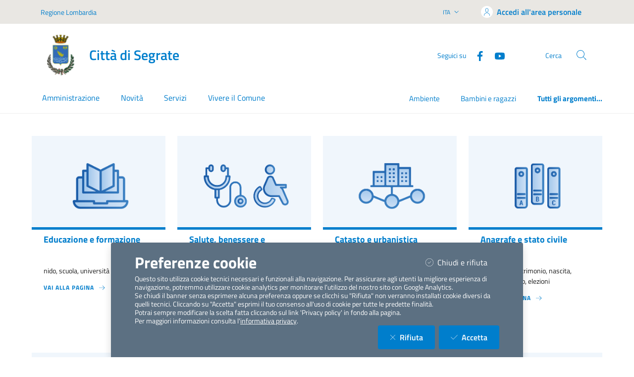

--- FILE ---
content_type: text/html; charset=utf-8
request_url: https://servizi.comune.segrate.mi.it/
body_size: 190982
content:


<!DOCTYPE html>

<html lang="it">
<head><meta charset="utf-8" /><meta name="viewport" content="width=device-width, initial-scale=1, shrink-to-fit=no" /><meta name="description" content="ComuneWeb by Kibernetes" /><meta name="author" content="Kibernetes S.r.l" /><meta name="generator" content="Jekyll v3.7.3" /><title>
	Home Page
</title><link id="favIcon" rel="icon" type="image/png" href="[data-uri]" />



    <!-- Main style -->

    <!-- Favicons -->
    

    <!-- Twitter -->
    <meta name="twitter:card" content="summary_large_image" /><meta name="twitter:site" content="@https://twitter.com/teamdigitaleIT" /><meta name="twitter:creator" content="Kibernetes S.r.l" /><meta name="twitter:title" content="ComuneWeb.it" /><meta name="twitter:description" content="Sito dei servizi offerti dal Comune" /><meta name="twitter:image" content="img/favicons/social-card.png" />

    <!-- Facebook -->
    <meta property="og:url" content="/" /><meta property="og:title" content="ComuneWeb.it" /><meta property="og:description" content="Sito dei servizi offerti dal Comune" /><meta property="og:type" content="website" /><meta property="og:image" content="img/favicons/social-card.png" /><meta property="og:image:secure_url" content="img/favicons/social-card.png" /><meta property="og:image:type" content="image/png" /><meta property="og:image:width" content="1200" /><meta property="og:image:height" content="630" /><link rel="stylesheet" href="Style/css/bootstrap-italia.min.css?v-2.8.5" /><link id="mainCss" rel="stylesheet" href="Style/css/main-all.min.css?v-1.0.14" />
    <script type="text/javascript" src="/Scripts/jquery-3.6.0.min.js"></script>
    <script type="text/javascript" src="/Scripts/main-all.js?v-1.0.45"></script> 

   
<meta name="robots" content=" " /></head>

<body id="body" class="body-spinner">
    
    <div id="spinner" class="modal" style="display: block;">
        <div class="modal-backdrop bg-white bg-opacity-75"></div>
        <div class="progress-spinner progress-spinner-double progress-spinner-active">
            <div class="progress-spinner-inner"></div>
            <div class="progress-spinner-inner"></div>
        </div>
        <div class="">
            <strong id="spinnermessage">Caricamento...</strong>
        </div>
    </div>
    <header id="headerWrapper" class="it-header-wrapper">
        <div class="it-header-slim-wrapper" style="background-color: #E9E7E3 !important;">
            <div class="container">
                <div class="row">
                    <div class="col-12">
                        <div class="it-header-slim-wrapper-content">
                            <a class="d-lg-block navbar-brand" href="https://www.regione.lombardia.it/" target="_blank" style="color: #007ECC !important;">Regione Lombardia</a>
                            <div class="it-header-slim-right-zone" role="navigation">
                                <div class="nav-item dropdown">
                                    <button type="button" class="nav-link dropdown-toggle" data-bs-toggle="dropdown" aria-expanded="false" aria-controls="languages" aria-haspopup="true">
                                        <span class="visually-hidden">Lingua attiva:</span>
                                        <span style="color: #007ECC !important;">ITA</span>
                                        <svg class="icon">
                                            <use href="/bootstrap-italia/dist/svg/sprites.svg#it-expand" style="fill:#007ECC"></use>
                                        </svg>
                                    </button>

                                    <div class="dropdown-menu">
                                        <div class="row">
                                            <div class="col-12">
                                                <div class="link-list-wrapper">
                                                    <ul class="link-list">
                                                        <li>
                                                            <a class="dropdown-item list-item" href="#" style="color: #007ECC !important;"><span>ITA</span></a>
                                                        </li>
                                                        
                                                    </ul>
                                                </div>
                                            </div>
                                        </div>
                                    </div>
                                </div>
                                <a class="btn btn-primary btn-icon btn-full" href="/Account/Profile" data-element="personal-area-login"
                                    title="Accedi all'area personale" style="background-color: #E9E7E3 !important; color: #007ECC !important;">
                                    <span class="rounded-icon" aria-hidden="true">
                                        <svg class="icon icon-primary">
                                            <use xlink:href="/bootstrap-italia/dist/svg/sprites.svg#it-user"></use>
                                        </svg>
                                    </span>
                                    <span class="d-none d-lg-block" style="color: #007ECC !important;">Accedi all'area personale</span>
                                </a>
                                
                                <div id="menuUtente" class="menu-wrapper d-none">
                                    <ul class="navbar-nav">
                                        <li class="nav-item dropdown megamenu " id="megaMenu">
                                            <a class="nav-link dropdown-toggle" href="#" data-bs-toggle="dropdown" aria-expanded="false">
                                                <div class="avatar size-m">
                                                    <img  loading="lazy" src="../../../img/SPID/spid-ico-circle-bb.svg" onerror="this.src='../../../img/SPID/spid-ico-circle-bb.png'; this.onerror=null;" alt="">
                                                </div>
                                                <div class="it-right-zone btn-full pl-0">
                                                    <span style="color: #007ECC !important;"></span>
                                                    <svg class="icon icon-xs">
                                                        <use href="/bootstrap-italia/dist/svg/sprites.svg#it-expand" style="fill:#007ECC"></use>
                                                    </svg>
                                                </div>
                                            </a>
                                            
                                            <div class=" dropdown-menu dropdown-menu-end" id="divMegamenu">
                                                <div class="row max-height-col">
                                                    <div class="col">
                                                        <div class="link-list-wrapper">
                                                            <ul class="link-list" id="menuImpostazioni">
                                                                <li>
                                                                    <h3 class="no_toc" id="headingUser">Impostazioni</h3>
                                                                </li>
                                                                
                                                                
                                                                
                                                            </ul>
                                                        </div>
                                                    </div>
                                                    <div class="col">
                                                        <div class="row margin-right-col">
                                                            <div class="col">
                                                                <div class="link-list-wrapper">
                                                                    <ul class="link-list" id="menu_utente">
                                                                        <li class="head">
                                                                            <h3 class="no_toc" id="headingGestione">Gestione</h3>
                                                                        </li>
                                                                        
                                                                        
                                                                        
                                                                    </ul>
                                                                </div>
                                                            </div>

                                                        </div>

                                                    </div>

                                                    <div class="col call-to-action" style="min-width: 185px" id="userMenu">
                                                        <div class="row max-height-col">
                                                            <div class="col-12 it-vertical">
                                                                <div class="link-list-wrapper">
                                                                    <ul class="link-list">
                                                                        <li class="head">
                                                                            <h3 class="no_toc">Menu Utente</h3>
                                                                        </li>
                                                                        <li><a class="list-item" href="/Account/Profile.aspx"><span>Area Personale</span></a></li>
                                                                        <li><a class="list-item" href="/Content/ChangeEmail.aspx"><span>Cambio Email</span></a></li>
                                                                        <li id="cambioPass"><a class="list-item" href="/Content/ChangePassword.aspx"><span>Cambio Password</span></a></li>
                                                                        <li><a class="list-item" id="btnLogout" href="#" onclick="logoutUser()"><span>Logout</span></a></li>
                                                                    </ul>
                                                                </div>
                                                            </div>
                                                        </div>
                                                    </div>
                                                </div>
                                            </div>
                                        </li>
                                    </ul>
                                </div>
                                
                            </div>
                        </div>
                    </div>
                </div>
            </div>
        </div>
        <div class="it-nav-wrapper">
            <div class="it-header-center-wrapper" style="background-color: #FFFFFF !important;">
                <div class="container">
                    <div class="row">
                        <div class="col-12">
                            <div class="it-header-center-content-wrapper">
                                <div class="it-brand-wrapper">
                                    <a href="https://www.comune.segrate.mi.it/" title="Vai alla homepage">
                                        <img src="[data-uri]" id="stemma" loading="lazy" class="icon" alt="stemma" />
                                        <div class="it-brand-text">
                                            <div class="it-brand-title" style="color: #007ECC !important;">Città di Segrate</div>
                                            <div class="ml-2" style="color: #007ECC !important;"></div>
                                          </div>
                                    </a>
                                </div>
                                <div class="it-right-zone" style="color: #007ECC !important;">
                                    <div class="it-socials d-md-flex d-none">
                                        <span>Seguici su</span>
                                        <ul>
                                            <li>
                                                <a aria-label="Facebook" href="https://www.facebook.com/comune.segrate/" target="_blank">
                                                    <svg class="icon">
                                                        <use href="/bootstrap-italia/dist/svg/sprites.svg#it-facebook" style="fill:#007ECC"></use>
                                                    </svg>
                                                </a>
                                            </li>
                                            <li>
                                                <a aria-label="YouTube" href="https://www.youtube.com/channel/UCTkZlrU38zt03lwXgR3guug" target="_blank">
                                                    <svg class="icon">
                                                        <use href="/bootstrap-italia/dist/svg/sprites.svg#it-youtube" style="fill:#007ECC"></use>
                                                    </svg>
                                                </a>
                                            </li>
                                            <li>
                                                <a aria-label="Twitter" href="" target="_blank">
                                                    <svg class="icon">
                                                        <use href="/bootstrap-italia/dist/svg/sprites.svg#it-twitter" style="fill:#007ECC"></use>
                                                    </svg>
                                                </a>
                                            </li>
                                        </ul>
                                    </div>
                                    <div class="it-search-wrapper">
                                        <span class="d-none d-md-block">Cerca</span>
                                        <a class="search-link rounded-icon" type="button" data-bs-toggle="modal" data-bs-target="#search-modal" aria-label="Cerca nel sito" data-focus-mouse="false">
                                            <svg class="icon">
                                                <use href="/bootstrap-italia/dist/svg/sprites.svg#it-search"</use>
                                            </svg>
                                        </a>
                                    </div>
                                </div>
                            </div>
                        </div>
                    </div>
                </div>
            </div>
            <div class="it-header-navbar-wrapper" style="background-color: #FFFFFF;">
                <div class="container">
                    <div class="row">
                        <div class="col-12">
                            <nav class="navbar navbar-expand-lg">
                                <button class="custom-navbar-toggler" type="button" aria-controls="nav10" aria-expanded="false" aria-label="Mostra/Nascondi la navigazione" data-bs-target="#nav10" data-bs-toggle="navbarcollapsible" data-focus-mouse="false">
                                    <svg class="icon">
                                        <use href="/bootstrap-italia/dist/svg/sprites.svg#it-burger"></use>
                                    </svg>
                                </button>
                                <div class="navbar-collapsable" id="nav10" style="display: none;" aria-hidden="true">
                                    <div class="overlay fade" style="display: none;"></div>
                                    <div class="close-div">
                                        <button class="btn close-menu" type="button" data-focus-mouse="false">
                                            <span class="visually-hidden">Nascondi la navigazione</span>
                                            <svg class="icon">
                                                <use href="/bootstrap-italia/dist/svg/sprites.svg#it-close-big"></use>
                                            </svg>
                                        </button>
                                    </div>
                                    
                                    <div id="MenuDaContent"><div class="menu-wrapper">
    <ul class="navbar-nav">
    <li class="nav-item">
        <a class="nav-link" href="https://www.comune.segrate.mi.it/amministrazione/">
            <span>Amministrazione</span>
        </a>
    </li>
    <li class="nav-item">
        <a class="nav-link" href="https://www.comune.segrate.mi.it/novita/">
            <span>Novità</span>
        </a>
    </li>
    <li class="nav-item">
        <a class="nav-link" href="https://www.comune.segrate.mi.it/servizi/">
            <span>Servizi</span>
        </a>
    </li>
    <li class="nav-item">
        <a class="nav-link" href="https://www.comune.segrate.mi.it/vivere-il-comune/">
            <span>Vivere il Comune</span>
        </a>
    </li>
</ul>
<ul class="navbar-nav navbar-secondary">
    <li class="nav-item ">
    </li>
    <li class="nav-item ">
        <a class="nav-link" href="https://www.comune.segrate.mi.it/argomenti/ambiente/">
            Ambiente
        </a>
    </li>
    <li class="nav-item ">
        <a class="nav-link" href="https://www.comune.segrate.mi.it/argomenti/bambini-e-ragazzi/">
            Bambini e ragazzi
        </a>
    </li>
    <li class="nav-item ">
        <a class="nav-link" href="https://www.comune.segrate.mi.it/argomenti/">
            <span class="font-weight-bold">Tutti gli argomenti...</span>
        </a>
    </li>
</ul>
</div></div>
                                </div>
                            </nav>
                        </div>
                    </div>
                </div>
            </div>
        </div>
    </header>
    <main>

        <form method="post" action="./" id="main">
<div class="aspNetHidden">
<input type="hidden" name="__EVENTTARGET" id="__EVENTTARGET" value="" />
<input type="hidden" name="__EVENTARGUMENT" id="__EVENTARGUMENT" value="" />
<input type="hidden" name="__VIEWSTATEFIELDCOUNT" id="__VIEWSTATEFIELDCOUNT" value="8" />
<input type="hidden" name="__VIEWSTATE" id="__VIEWSTATE" value="w/tU44L1YsQGPgDSdGk5aL0cOjLSTRgdCxucT8KloLJRPYIKwRvQDc0zspYag2hiQfQOGyRNxNI15602pefuG77k9oNPMIn1vnJbQUsuEeF/hn3jvTK5bq9Qa9v/agy6KfrkiRqUK1uFMkrHtiqltiXKMz5uBhjW6UAW0GWp2vZsaGvn1WS1z1taNL5eqihwP9hOHFwJi+pJhh9GOU0v4u/5htjkGV3Jh2b5cwPMmJsIpUQsmVshya2p7mvfNPpIky5cm2lu2ua+6rCLJqg78MpPtghHrT0HezHXjgS+Ttae5n0BmzksgjboIeegTAs1ZAg6OZvmmQbYOE7mGTRdPUBcOw998JRIsPJLD5/8Gt1SvQpQK3c3b81+WmqpKnIuyQCdCxUXsgLaFQoMedRFoG9BOYqA0lGqX8FBTLrXf3DPo+mzAIC2djPPSHs7S5BmuPPKqLjdHSr/UDaKkWyTfv1itdZI/bzpVOYuB3yiQQsXYSZnFhCV+s3ipLLPTvCStGh1+/7BIx+BFRlTA4hTAwPpYS1+Jk9fNVTgqSHzd/a+4Va7DP1SapfMhLQ+tJ70IQsxFUrX0LGE8gg7WDlVaXZXK47tlpZEmaA2XkNvWkz3KE6H69qsrkYS0YZM4lp2A4HIpIPoTHkMhipu1SSs/i/dRs0kXFsB4T9GD6IxqqlN34Y/ASfhyBRlcHUruhPkheWkc0hEVf9gHPt5H17AE5ENRsbfih/tGzD9SPjCJwE1upfuopBXxanF0xIWKFwPHEi6FRzU9TC/fDXEJhRNu453yArSSj70FlqQosCnph3+WUqedKNpb1nUILX8VgWYFFe7jmjhtm3b8QdWwEzdHfaUjvlDMzxjbTR4q8imcYmTbv+C8JkRhc5J39tJXFBuhrZ47O8t9NCGChlKSTI0XClNoG56zz3u8IOfc/3gEf43t+Vo3a2WBexvjI4muskMqgpGipVp0jomLiUnrZNWYFluSymAppOfTQ/KvbLcQaEK9pIhkzsELQw7z/q8Mu5N/crOtNRfLBiXOMeQWFHOxGHgenOtFuq4HF8rEPfCySMJHM14yirD2aKhk6wq3Nkzw797VtYR2ANARe1PCArgeaqxvfAbiN9xHF3sAcpeghoEMUmJ+vzz2+773w0E6RU2TZ6BvCh47nkTtgNs5HKFje6aT5EHKLsoHMWn8iw6n11qdjmtOF7dWikr0t4jbY6G5D/qo97uzoncMjD+LkuDoaVaRgbYCSk69+/D7F5+Mfo6v2pcJEN3C7I487/INfVVn0B3fn0LeUW6Dh5uQQSpkzSrnctP41W09lz3/TCGY9j124wmEg+uuLFe2vmlGVeb7xLZpABEbhXfkSJWFJzWKO+4Tg6mnUQUMpj7P9dpZDzMl/Nz2B30AI72VBhv2niYPWlyvymTtrilvEyjQrEaXj64Q5HCFlNpV/hg6iswVeAeIU9/hutovOd/l25MkV5oe1+AQyihziZw8LzVtgD3jPVYRNVjEV8SFIgioM8fFExcje/AFkCw7itSJLbN2j/KeuE5DDXWTX5A++NgQCLL3FOKSLa+txqELegv9O2+l8TUekMuUwHwLscirbPNt0TMOWjyOel90/XdinQm6EwuTF2ksmLhe5l4lLKZWeBOswxHF+C/2F2PxYV8xcqcJmvqVcrNh0cQYTSdAiirE4wE7lA/fK0WywzNFEqOnHKXfFue4D5XQwWZBXPqPWSYwgau3D55+PVLFcawB1Bbn7OWXCBTyvgzQyWWzmC9FOoL0IJQMzr9s3l/VtrC2y11jJLp+xhtwrlstzWDhmEOre1UG98F4iHG/8b0zrw2y3oSERW1EM2kCGXTdAEaaB3uFmBqSbfxICBLIjOlCalbzHCCS756M/lF4ARWWuR5k1Z6tYqNbOQn5dX3pmsiHR8f3M/JEB6jPhPucIECyFVNrjWPAkX5+uTYSi0vNwTl9B0yPd/APvYE7UYtlnHsfbfJ55zm8wywOuII95cbW/1wuKEk8g2f/ZyTSmcCeBJhgYyMjSi8Zsp4oO6ajnKSgDeP1RtGlIiNYvg1tpz9M+/K18Yv6w/9meFdsY1IA2vOca9yMgwmaLCk9JQyFbm0MsAY7wZPyxWDiWMJ5A/[base64]/fVk5LvQhRJH86ZDp32ufJHHvWdtzsRSwEVShnsI4s5KhbzW92BZHg/[base64]/GXYiRPtLglnMPCXwekEQATFsO7SHxlaf/ov+001JfSCoeeF50Hht6LjBS9LcCgJCQt0NvIvvM9ui9LNTaD/IqXjeUl3Imp5b2eroblxnCj/roXbylGybXWL8m0Mjv1MMWQAYwJLvGFz9snYYImKmlNcKtUmkE+rs8XwX2QzAxBbxi/[base64]/Zj4Z4TaBU0RA+wQnX/y7oY/+2J3MgljOuJ78hfx5QSA8BkBrB4hRnKtOFEGTDnkrdIWj7VZ6l88mRe/s7mzQaN1FwI3Xop/hqwKueceYDfzXyMC3ajag2+RD3fhtSwhHA3eNUxK+oXbev6Ux+A1WZCxGHE5VC0kpffypwcoCSMJP3t2biKKZh4twwJY1OPTAcKiGO3NHnPyX/Gm9KYXsKGuff28CZSkaGn+vPWLeHp9WkMbgwvR6nmJiN294ED3mYBN36YwxlFXpkxjlmMcCvKOvmpiEfa3gCJFX7vNtaIKk8oom/05leDmNM/1GBadMuMxL1DiItMogJltHoZj7bzFXuDvrLJoEnFnRzjoxlS2Ysw9kKP6xkn1j7UUgy3ea/+cKh0UcnVndxQR7QvhoVhxY7std4jZNx2U97MMh2NoZIAzq9bMxQKVOHD1wrmyUYkS3eJDpm9V8NqiEq5hspE2D0DKJnNzZCwmKK1mTcKr4YA6lMAbEQfaKxXfl0SB27cJ5+yv4I/WDY/brvM7RWjYGyBXQNP2l11Vvd+L6Gr4z9MyhP0aDxPBRKDM+FLH4KW3X87WatXA9mJpff619+yTMwnOcp1LAsc9y6EuxOTCtn9d5pPE9h9FrpIAps0k0GyEqjnWPJpT3TDTViuY5oiKEajGOJrbgIF4e6fe/ENIN5nAdsggpfueto5HosuiKvIkwsMtSs+mzyUUnQp1LcOiuiZrD0zH83kG+bfUIcSlLTTlwtIrga+bxciHaZX7skKffxldaFTSfoJ8m5Gq4PyM6N+UH5Sv3oa9npI3wkD/8hoAOItws5+Zw9XjaQz0R3WvsQuR8gFCWt4sNTrRbTbRaEHhtS66Ak3TcZ3YSm/dxI4rU8kR4F0iujCmqi5PTIFtl8NPrTieD/UaQVzvGWiR/kk9xqvpNbPCK4O8SX5uB/1eFKcA31snCcTsNg1vqoRyXFtQGu7joAOCaGT5b3bSDVe7flw+XfslekwVlg98wflb84N7Xr3Sz6I7AZk2RrwXjxL6DeOIaY8iUqRU7GDEJUQTrKP7cVhjLNbJloXiV630LcjiQtObRi2isJFPbWTvjdHvPNPjZPVv4hqkchE+GKhLWUIeSxkHSVT2yuPm/Oi4EpyjAB2+YzW/LK+3K114ryu+l2Y+DpgCzfUxL+IKbIoBbZGGxFkOP27eXuoBAh0GBVroNKp9IJS2kQUgdcwKC8DirRrNTzTnwdud61OiSwVRfNpgr8hQFwZ8wv+sdWZ2ZL+GPKG+2v4MoUNZvOhPvpVesarpYgdirpdEhXxz23ieeNiHu1jWBJjbdxJS+n6KD6qgJnF6/+/zvmqZRTcn+yKAOMZrenz04kQGJCdKRUVQ38fLd/aRascSVjB5SeMBqqCBy8psfhkWPC+pSEcIF63B1p6TI/fCDtRqE7ABgL2S53aDGWOizTySjB7jswv0DnFq+/xWJAKs4v+K6BWawY1QYkDeRDJjEb/zCW4GJYSj7zOgcudNJHl0b0ehYpoPqgiHZ+GgNfQN/8jmH1uzFpI9WrIFnaSgsJlv+wNcQTGrwr31yhrqOt4GsoNro5tWjZt1xdL+h8JwmcMAs4lBYvcWiQ2UkXR5qQEH0cftTLpyqtYEC3MbxOLct/3rEIrGti/9T4DH+CBg4FvyFpNy+meHCKklcetb1nBIKx7GOClILApkDY4y+mJMy5wPoRXz1iv3PlLSucrOdmkdjtrxtmxREwWbBvfFK/Zok3j0XRpwEZmA/ufo4Nj7z2OaKYOYYanzTNejiGSdCGQsNqEIU31SgFxgjDluJZO8cdXz66tQBKRjEnTDYY20cPMM3PBFg+yP1yCa8hfABV3wuqdcHVWne2tBFzoa7xg2RdOcNvrsVqvl0OtcUc2ojU91BfRZBaBcRP26sidIYn8QPY5GcB3mR5SsqtvoiApHeVHiwQRR/gnm3h9WOD0LDcCMRXS02HFPU/j7dxgYqlOkS4Ea0l28P8QEinxy5/Q/nhHHVJ2NgKgk1B36m8Sic5jg4nXrsB3qY8H4wAtt/koN+ux8sMBaZAz/6bJTQgrHgAiH2e7CyoJg1EXtS1WKnMjH+dNuoXN8slMLn4RYrDhN1JBlgFh8wzsj6xP4HSeSWGAw3iqC5Mhynxj5SfvSRcBVMMxhWjlwk2eF37zxS1KS40h0qKz7dVq51KdXxW01TGvsmKHX9aj0NBVcwPV9xay9dBMwMef/QIHnt2i4QUzulfYUuOpaQFa+TXygjfQsCVQbGZXtzw+mVrF/AGhvPyJ1dyYJMkZhe5Y+woTamRGsE+h2LPFLNqVmoMQTbMz1bWpYauzIZ0x7OBzurHqOlcHWa67Dlxheblk4MgiJAA3G55qCdzVPxwcPe2hbvSIlHTMNN8Q5SYGluSXG6hshfpl78OxmxliKRTp+Kj9yQm/RXhE93v32KmYQ29Ce33qvv7Z67vE3YAhJA+3hASRmSVn5EJFsc/ZD961FSn3lvLfIRKeriVzxJrvZ0JVVXiTiWjhEeGhiN8GgJmr9RaxEM+jv8N6q+rc6Htr5Y/T9OG3tPWkjWjHNKVM1btiLAP2c/+mSb7pQSuoZLrRKcD+y8TpFG+moBAQ+p0x3oIHVIcubr7fbNOK9nd6m5IB/3mxS4x9liEXD3eHpGFwnYLM0v40q237OJqI94BizK7ZlWlEjcBfNCYmLrE2X+mMc1lgqmfRWk8aE/MQ24xlP0toS/o5jjTqqN8YD32SVgL2CIvmH1mWmyCFO7mV5+3UUYSDaoOVwks+OgmlzLNbZ5OxIzudh9gxjkeSYxLAHofWeDnqtLNbnjwwblS/7Ss52f5I65IVw7ql38bhQ1NrcE05PSsiZ3Sbakr3RR69wXdSuGvgIxaKu0TxiWQ/USl7PY9jQ8L9fk/FxdaH3eBOwTs88Ag50HwFBXS8dqj+RTn8miBsmQ7vgWv+z/rSdyHV8UglwQKtTsR0ks4Fj8OS5Hwq9I1nsRgaMR5IgM9EHqE0c4a4U3Eb8DPhYvwvmVXysxfMEQLBBdMjfEvyr5WNbQCydtA/EEiOxX1aY03Fu0ztt5hCANd3iP+zE+vR6rPlldLVaH+Ug82rPWaIBhfPiaxiJdSMNnVSNV6U1JH7pi8FEQ3/qoHp1QezLoX0r2pMVajXG2g92mu89xd9pegwkuqlPM5sJwntuHxgKjPDeCXGge0+N43wk0F1ADWczDRu4KZMAqdaDENUWIvxAGbUn/ckm3OpRSXFq15o9Y32DfpbhgsUI4E8Mqou7Q3cOCYqO5C6i+svWjDaHA70Wtemhr9zp96/z8H6ffQakKTzme7LBqmripiVAjrazZ+/PPERA78rxT73ZMe44ruAqtzByKjDeXHYaiN/n0NikYQGwGRbF20Cd/vmbvOqDWQ0ZrclULFfWQWM325zaCJsNOVwWwGbHLTukzILtuwxHcP4J5odAbsywbywCI5YMhM23FufvSzZDGxumSJcKfjgtU8Be9lukU6eAViAANaZYbB2Up8OFfACSuZyAd9iEjIviBpu5M4fyg7Zy1MH6H2YXjEHsn9RCXTcxDVqr5UK2/[base64]/eQZaci006sv/VTpmvAIy6X6oakgce8a4sFaHSWFouh+JO/3FDH+23RjtY8FhbillyxHYotxU+IdaU9FoGqCtv52PwpiWcscGNgEvvvvikfrMWtuieMfleChjDlHHxG3InKr1WL/UGtue560xPMdbDL0L6gIWxItuuAF+gCBqetjXdvuYAbWRSXEREzhEKki71EDZnbTSJI5e6ITbkDqK0WF9/VeoHvm1mAgd6bIutI0mTtZQrg1CH+MfH7YxJQ7PyjYXGv5FStDrQ+sai5J7Cox2vr+BMiJ/5/Se6qQ2dzr39h/azrigaGE0kbLA9AwdbQcw4CiwxLF3iV6JvAzhnhZb5Hmr9eX4ydLbTxKcGJH4VxTN6lVYZ/HwTwwLLIwvjHjbBNI/8oPA/Qzin/71W92HBK/z6mJOD2O1vtXa9rpdDJAZzd+YFGPjJ4X7oHR+cNEib5aJodLnT9f4bGXVpiQRKxC9/WKI8Eg0W8OzIkGTN6P24845gFkUX8gqj/MNUw+rLfIWzAhy7uPMOjlmBWZ2y29/hGd/5EUjf+Nh4ni/wUt1n8L/pUV2S/7Okr+KTUmAMMvFLaN27SOAfZdF4g7fMmySJRAqDaeyyNMp72Tqr5WHvggEk7RmISdVgCB8capJ+zlH7jUQxCdXcrK6aZ1P8qbBDdER4d+iLASrQ3EhXF6PwzP1zT11xwMi6xRT5UE7Gl+LF9qk2rtoTkc2081SOMpZ3lMkVRGuLyjb/Z1OeHCh25xlp1e2HfkCM2po+jpVdM4XAxPS+kk2vFv6E9NU+2uyUVu8L9T45JO5RI88Gp9Mk4lq4Pr+PIqTllk2LeGRwAdArwn0w7NVucy/rLpIb/nlAzPYZaImJIWEoA3EDBWg3AUTzRb9HFSUSocuXKmdsuQGaKvCKVRg3WtVJmeOUhvUjA1RKjgvN+970tfYUdLvYt6jeexloAyaaF+tfo3LQtdY3cL55KVqMsSBrj5CKG/[base64]/34lpXz4RiMvg1XJN/T6eA0wnX6XKJ03CMD8SQ1IBRF7qAgAOVG8EUvqkEy5JM0WBb9wtAHeCtwJLw6WVxlj3iOGrnna925uAi2MSCFOZwh5IejNZMCP7BlXf4DSWRAWCqd+C/JVjGEfFxzFAEbbOfdl/f109TskA8cQ6cGr3NFMaO6WWgwtcrij1tCwo5HI9eSeWvS1LXOTvkteH0iZlL2cqerc0jIhlzBtgp8AcRmEKc5" />
<input type="hidden" name="__VIEWSTATE1" id="__VIEWSTATE1" value="[base64]/7qKn95Q6ycQVWga3CL1CHdnw2AtcFC+yp5HYsVmCDZ9CLb/QBpYjrjw7yrk8EJX5cxu2oa9gotBVrYiICJp0all6mJitV49MFsFl5Esc8rwZRChr/GD8AFhOAlgBua5hBDOdrXXi2g44sFSm9wJcwpi2Gjv5DeZucVOq4rv7bn1VTcxWl4bgoSaFRumPLYsUbon/[base64]/1x2+EVGWuDByQYavFk6mdJsSU4aoZ9X1G6nOgkH3kkPL2BjYhsXbtsqZ6YxIwYhp2WOWA79PVtbDYfZnWql+JzcPlvWQO/CUGtcEFCiz6yTQbIIqi5Jks6+gPOxZRcgrKjbJVsvzXAKHrEMXWA+QDa8oZZF+3yPHFEqCCdjNbVlTTkgXZIwkVcUCRU64PB7Ztiq/hI4rZ+mA48EKjFChXk+JQHCliZeO/aGFkLwTRn92dZWNx1Tk6wLiVXNnOeuvg2AdvRNgv4YvRcYUSH/Ko1pSpFEOjFXya2VTLUuhlVfq5Gu8z2VOxTvv0Zovpd3uVxITQqKd3TCVq1o0TOn5yod3x68PNcMCSzJ+cf5MnPlofzNtgoIRYCuXkkd/[base64]/83zkUgpOhYewOQOr0BhBs+zXDVwNMZitUVq+GjXwZnbvOY4J4i1XcsOmYg68YGGYMB6bMQdbQdGSKM4pyNyvSjCtporjBRhwqe+KEL2D92ezp5EU5iCsxiWHLlkIQwYypaqzjNaxrwsyNOUy/8WxELYToKWkCbz8CKkYlz5ldxU4CmsCrGFEtBW6X93a/[base64]/WpY+ZK20WhDllBApFq0Z7me7p/KYUukqD7k5rp8jONb/FSzD7myDmrZEHe70IgcQVk0Q8cXv16mjnBDIZwdwwoEqyaQ9nBUlyGZhTgsbiufLlbYp+o85vPdEJgAHxUm4VZEuh7PzF3hFxHjg7FFiOttEV4MBzKru8GnDwbQfutMz5Yz5wrKvmvk4driWUngCuIFJHUT6ews8E8Zxj5UzTDVQUA7PLP/i2XN4pmecHousCvWHJMO1eaFDCZ5Vn9XhsWF59qwC+1V5AFRxXPKY5WQs5FcEzYI/hqvK6LamqnUftN5qer4nI8XmZJldmh7MhzPUMPAHxwu830fHVQ3CAYqX/qPYBEO0T4ae3tdtiOC5sUol6D7XNoar8ySKebCJh/pTvxjqxI4PWVnEUT+4IteGcq/TG7I23fbDkDbZfjMLy0a70xxIFnaZruPK4PaeHMRUR3tyF3QrK+gwHGjwsdjbXuUClK2l+SK3A+6QvZO+3WeIb+d0QMq+Blgl2mLd/xPgZdV241nVuGGHw5fj5eryABCBSpYmJLmc0n2A3PaGUskGhGMe1B00K8vSXCiaIwF2DUGouaOZCzRmti1+H2j7xMEEWqvNkJLBxrZn2DeIqfNNTexCuLSfodbuXTcGHJwpjCnx0e1Bb5Aouxg2QvYaGyGjrt7ve4Pmm3/58rM15Zl8RHTcJ1Co17Ku3n5bPOCP0W67TOvxVvBRS6GXAeXpegC/Qkd5IHJatdPbuNPjmhw4yAb+E9jhxaan/ATyCtBrKOCP5mzEVXr1xjbfll1msxPV16VW7uVo89522jjyxtBvGAEWDJNvhuzY1JdVw0UBwSYfRG/5JjeKMYz98d8qmPhfcn8DNwwqdaJGOPJTjL0EW6MWNmXvkHkBl5fMa27kmmDlzK1MO5mlaJxv1AUoUwxKgH06EdJVv19+yS3lHlqhCl/j1T8V7Rnf6inaFGWPyEfXhpGfx31VFNXzSxL0v86GBqTIEIU5y8mbGwmrtOtTQmUr1pNxzu+P0x4cUVoeKJ+tq2CtrWUt1o6ifTazmXE2VaQPE0Y63Q2x4S+0/429bvpviZngVSBNfopFGEgoXymlmpsPCLZTkA/QDnKUrP1fORkbVxTQOXcv0CjJRXuDRtzdeS7R9bfiViprCgq9KBtJbhkY+PM6Kz1SSB2k2wG6vakDI9bxs1xAwTqnUXhsfwiYGF7meSyY5RbuBskF9vn/7NcalBgSa+iEm9lCIlK582X6e0i5yp5394gga37rMmsAIdnx/w3fMJxiv5Dtj0Oe+CbWyrymClSs6zLT+lBiXnLV9yyml2E1AS9nAK4tWt5M0Q6k5CssIdj80vOHEc2mkZfp7fGH67NYbh5PMmDmc9yPWTfRfJm5fQiw3pQSkQUAr+TL4w/Gh/PQkVvNL9/AjfGZ9oi38LmdZaoj3+vNQ76qMl/elNxCCW5OKBgY9Xhh3ttuKy9oTYmalsW4kUGvjpaMVvKceXiV3Ovcm7T+Ytr5LnpcvnZr+Ynhtw+QHDH1MXD7Kp4NZl2MzPCZ5w1a2ILFOyL3Zs7ovvKOsl+KGpbZBe9XA1McP5oLcuUgeoV5Wj4c5X0qNUsanFPY5l8wsAARVWjKIJzoz4kXotBA3qap/FrZiUgiMyugqtsSVmd2vYnRmbEZdZnKJGhCCHpCCQlRgKLInFCEGO3hFFQKoGHHLt1tavjd1uYarUzBu25O93ftVWnHJYnBUB39+mQkmA408sygoQh5Wud3aLvqUgpBqvziZ4a4bxQqUwW2nyYHkrCBVMD5jgEDU5IV3dgCwDGEEzE9I81Jg1XAGVmOOTGtXt/ZiU7hZuoxlVBbwRaO43loqmq31YM/ohIq070o+/IpcoU6n1xRTa9AHWw4W7PXNE/JiZoawrgGLWQ1sdMf2NDtcDPf2OfsQDodmcLlIVaQLLuZYrCCrdNL+GNgzo3CQeMvHwcG67Cu37WvxSRcYiGhE2GLA/O8fEqkjHX6mnku1YdD0UUOaG5idigmYH+OSFUVQQhb8Udru2i9Jx3dLR2ROH3tpRFH039K3X/UPaiH/V1hHeDxn9NMTzXDKFQevJom2EwV440M9kT2KqGcShpRtG5jnsVKBJFvOwLgoUuCLpOnvkL9S4/nOnR6BQU7C1BTUY9Kw3qDMz1EdIcGZXuOZWv357DlwMMYTMIF9t4iPFVpgBLmzFQc257EmwFZeY/[base64]/CIOmMNSKnkwGBl15RvE42kKI5cC4McWkupNeXSlUi4BKBg7DZx/HLzYMvUaa0+dc2spd4Mn1hFi5huGtdtlTrieoAY4vOBsVa2nzVcwQn4Vh95R7zRCpOAGW3aljDpr7VtXg8vNxxEvrgv8Fkz2ibkZ3L6VPWCBY3mIB3YlLEdd38YT6q/Rm3GZEYVyf+q6ZJoC9ZYhBb3nQQ0M9nYvRnsDvYDBbQFIQ1q/o2ckYJCxkqz07d5fBDpyZq3M5qnYBjMxwyNhAYvlUIFpvhGoiPSwysdlTxXuVctTId9N/TLJQFsXigYxdTmVZvXiJHLPW2WVIcn5ZBBI7B/C5FTHFE+tBedAeYYhtuLPgB0ycI9mcUm3fjjqTDeDElxCsBIWCveN4GGuVs6QU+Crh7+wN9HkykmEjj/ULIUEN+ded60ehzKymR0bUS6ee42UepOdrm78VangREtirp1ctoKyBHq0n1mIH1WHS6MUARHKDK8E4Y3zOKxv4Wa5Nrd805kadKJ+z6ZYuRpctRk9ZZsmKb+hG5mt/mLs7T+vWwwD6Kv/JyGBCUR5I1N/PDx16JSj/us9FZvOcf0atDEePkDP0yqKe2i7H0RExd2ClzobC2mqDj251Q9q/N5Grmn9n9FZqy54PB+8IlRxCeyzgLgoxWQb3OozSmFGn8dcMO9SbtAlP38XoXZjIl+V7MSeriacc/G2DZKFnzxXjnkSCFS2Mdq41He+3jGOhYATUXMNMBLyRm+DDugi3Kd84vqpyLjKK8myf/r2dXLb7BAKw21I5IakGyU7AKZvNfb0UX0tgIgF1twOsc2R7w+YXCsrdEYHGxJW/ct5Wvh5vfxPbqoFOdUhxGFZ4C502VtOLBHdAVzSSFfP6iTA+AVN4lBageYePjhXp5hKUJqsEFW5fCiRxsVmq2ZO76f/ngtrvQLZd3mh4cSXP/b/RXAxYp84ia5d4trw/4R/[base64]/jLlvLkklRNzXxNpGoV2TkwUisNcSDW+mdGE+eTJRqugzL3dvZ3AkfI0CMgEKrVrIpj55Fx5MmHHviptt+GD4YD6ULBGw7Dl+REhKYH/t8KzyMPtNg2lhrGHepTyURgnEqqk5H7wl85TWun0BHg7CBntTQxcxWohx8K7sSNsw+fQWOrtAdQdlTBameZGHolq097oIkjc13RI0e/MDdRI5nHUTj8EiTRKkGPwZLQ+EGDnXYxp5OJscKWgM46+1dbfDeE04UBwHHw24D81eTGz0U/KSfW4a1/rCNTZH/lOTPq3rOVtKd7AQ1jJv0+obqK8kUbD6O/lg6k8uEhqPZCEgB1U7l8yLiQ+dgZMcMnq8CzVsmTWM8BW1iRObPY9H6WetRiA8mpVE34+kHR4bKaYFOJ+diQMCC+RE4NJ4OF9CN6WTnI6H1zOel/AWnBJ4EQLi1JA7cIH34SEZ991FL+BrgGqvO2P5AjwGS7h6QZVUKkVyHEWnEJXzs2qh/t81GRoJnLu7dAqOzWfngw5GCUnP/lV+I9mJ0kR/je+IxJMHWOINliIFSijb77hkq9y1Wg/Ao0uiOOY9h59YegQ7Mo3orXPlFChjiYRpHP/TW5pfyPxuzoZy60G2NlX4Xa7cWpmqpPhqun80PFY5UoFbJnWspdTEvVHU5lx0Kop7vd/2DuRuGTvsRlHTqKeJ77IiY+m2Qo9nGgam9Hf1Oz8HWwFp+LXcxnP36ILddpi/Ni3IyeU+5lsV2rM1qJaibc75t90K+e40rP8hzZM9oKt8zsd4T3RTVpjvoWxuA3uDaVu9CZ0bWUpu0DqBSEn1u7dqKiD1h+UnuXGfMtyXOXPdyhSLL+WeKGB6MRMPLd6pL7L+mwANo8szqwFqK1mC9Kb75NBFyR/GfEJ5uJHO+lETE9gvui2zHdLFTjn3cEBGV0RxasWWfFGFxu0IwvR6yyAnXB3gkkdrHO/nJi0iybshfgBpdusPIfvnyseOhcphxnXEQrByvsJD2SIcTH05to0dJesEkBV+Up8+G8vtIa9jigB0GOA68+NBQ7cvW44mUDlLd34j9d1A02GdpfqzAcCUJj4Wjssd7Vq1sSe69vA6z6jEdTXgvINSOH7CVAExc4la/Wi9l6YFWzHQmpuGdiO1KtonoPZcpdLI3ZEobH6B27jLJQis74yWels5JOzbnlqUby60dYlmZIRVKOR3+8mBuSCpkcVpV8t0BQjynTKGvHcg0QHuSxO/F4ikbltzfoXZ7C5SQuXkVQipdJwBp1ZDTb0TgZgKOWXSAYsdbFS3y7vc5XOY+Ebyv1yFa7RXPL3BsRSlbab1/clzuzMZFXhAtiqRhA/0057LtjTCvU0vGfeX9feUEIZ6PExeKvJ0pN4ZvFbH5rDkUNsV/Gnk8Fgo6szC7Gtpvkac95VykkGWn/60HjbNDsIiwrtVZsbpcVf+qodczY91hqhUIoTdD+UuemoolLOamlH5nKfAUm+6RMDWqhJ4PQ1befjvZjIlgKnrhU9UUPAvsUzOvbE0tZPUbuboT2Lz6JU3GnJ/viiZY4WuZfY8yteczFoFXfC5D61NtxZzxb8ndRMhVTebztqEJW/l/+gvL/5A2tOI/uLL0M+UoCghz8MyK1KNu6QI4scIzY7UO5JfrUFPAs0ApMlgs3W86XABKqgtwnGd0TTmCqxmampiw1LVmFGAKQMt3vPYPuSiiHWm8GO8+PBRLTmUJFDa5f73/5wGeLoA0sZRE6fByy7lGCmH7WXdowz1/4wqw8Mav6/[base64]/WHkFBNxu2W2MOdo0cFSa1S+HEG/4uCrFTfj9zAzKvKdcqVcMIcFI3mJjzPTEHWHxMaLapNkMjbE+0B1xu1WgTbcymNMAD9DiefzwnKwxWjV19mRqYU6j3YmRSMfqkfBYReqQs0+cINpT4d7sMsWalWQ+QkT+2RHyZf//VLs94qN59BU7GpgH/3pmkT3kuy90inObX3SbgS3ul7FDAgEoawKMjIrah989AKx7FMWAjlQ/l3zjhJehl8wxJCDts4P30KGH/Ee+biruN4gNFEHzY2m3bRuFqfXQ3jczCisK3RKsHhXPONMfx6deb6g0d7nauHrhzj/ADND8GBFPAtCYuA35Y06Yx/3DJtbYn3c/[base64]/jyidcz9z9+NvmKyWGZw3Z3KtjOGb5Lv7lSu/D1tr51Cojcs5q0fwXvPUoUe+jU+o1/ocQBkYjM6eiP4efnS3wONdVebMZgW8X02/ZotcIyqDfWIOQRBXBj9a" />
<input type="hidden" name="__VIEWSTATE2" id="__VIEWSTATE2" value="B366gHXDKIXUJdvF8EX3F7A3ma2gtHseM8TR8Uo/iYJVXs6dXk4P4NHEd78FH2ogPBVQWkibbxsQKJLlsSk2O3/cQNcOXOfnahvW7N6Y/1XjO9eFx4wt1tB/T5Ydx11sfXbFHsrJYJ9/I82m8FRKiCRdvKP/3EMXwGuUy7SNzCl9y+b/On92zoWpZmc3ZHhSJYcuIf942lTzJS4h/QFD/HJTcSh2QO/qzO5ueg4GVRg6SL2dgsVVOWsL9uWaK5b3mPZZG2wqngg/qN+9mPmAQOpPLc9RPCqxPwl1CL5C/[base64]/Vre2Q6gtDTUFmEvppDnRRqeQR43LvbpZsou6/qEd8OCXglCOHn7pUkZiiFXJMQw1n3TlPwxaswPtl9fcczzEDOuXNQfNIBexP/S0vD8SfC8a8BMdy0vqCpuorG9u3+u4qgOODI6UY7uj7yq7RMAXMn5HlGQPKspds+gpLjM1jJLcJIV+DTj00LSpz55AcTXldghysUzR2A/CZnkeKcz3zNBq0gaGB+VV8UcS8AHhlzL9aZgmL2+vT2VaPahi1OPyNO12RwIAM9SpkMvjmTgTQmZrLrLnrxschqkYLhQ+o0RcnTWhG8eyDlwKEACfYXVV5mEEauqaZfeuY+g87O3hsRX9HwZzXYw8iryz4GvXhaQNki+xRzNe8NpB3aDNBo/xg/kq9S9v9DRraWH7HKf+PMaD4LksiZDO0XDPSR2LJiNYt4bNCQJfso6yDuDqsZ/UMbYzcnXqGkquasgE0TPA8Y4EMiJdU8QgbS4xg4ORWFPaH+P+UAOMbM8xEuO0WigH32T4BdOnNHdKstZl2ur4phRcZ21EAiJUIzGwjbD+OzSfO0DFxpjfBhEVvM1VxzRAzfV0D9/1w4mhXfnK+gJbg6PsYye9kaDKhLKK9Gf3CsJP0ons0c+7fU4XPjru50YmK/SOP/fIiNuhuPXVHrv5WuKgG+Qe4diHj/aFVb90FXZpqSnwJAq7LoadZGzCS2H9SqJkpKF0NGXdg0G2M3l1iLg19K7bIPgz7K0IMatMItNABeiVkIyrxVTTVk7AvtTBcffsmCC36Fx9p/N+jlGGof7zjGOK6L02dmvUKrqZh93MM071Xbnc2JqUhWLYcsTZH2WaxInkSGtz5Yk77+UJX3CGNx9I4tynfx8R5QSCA095gDR4pjwuDprKoJ+25cork70GwumZ/0hUPMazeaGDHroI1Ux6URzU42cYJnlLNOHYNAd/DunKXr4P2rfADoJZoxxUQVDG2zOYufZ+Xl+FiqRriOWRfPwRS8Zw28Rwczb0BUQShQjhpu/ulyRaY7UM/NbNhfrnGoLINbFwb5p4r0Hz7CRim9QbZCsGAB7wmF7vH6KufkSgPBRTroQlQ7h/iwAEhF6RKMfIp2DThr2jAypngz2L/SJXuTNLUtjK6IOEquws6AiODmHNn22QnCuorHlsiEaysCryfIVVa0saF5qbJL3248yLCfJ8ANuC21WVJFBP4nKkFsi74vLAVORgyMHL6SoUxZUZd85s3qcyh6qzuqgqV5yE/vGr88uVEuzRuVqBMR3D2dYM07tNmNKPYy2AIOUU5NDBmsXGxXiC84nd3hoI+9exCg7oOIZdsdI1lwTmJ7OzQ0eNnFePVQwgQ99p92MnnBm+K/k5hR/dBAyxLbQQFJLx412vYrmGKKgSHNvVWWdy/[base64]/3J6O3S+O/pwD2LeGhShLcMcz5ph3lViBbHpz3klo/6muOc8uaMnRQucN5K7arGsK4IVlozNnjjXFlMw2NZDUjI+eYFdRx9eLKC10TTjkew1N/oLYnxSvMp/WivGTWw/[base64]/QG/nRkMsEEXGVOcsITznCkQJUokvW9G2LPfqaHFxLezTWfBDCxl8eH4Bv0TO7IZe0ASquTu/Fc6rHsphU1T+iv2d1flXctKojTa7XDwTtyTTzuO1LxRvwRh6cqxW5ZqrIR46i2gy1Cy/ZdrVYxe+88E0BHYEj8yOAycE27qIwHlA49PcPT28aOX7MDzUnqRLOQBKJiKa+UcN82XoBe/MFUGkDa6VFQmEgqiykmx6j1qnWFM74rAFGsWvJS3oxLiq2UqstXrxtDd+r4HxFy5yjfUlLzTRHRJnzdgrMWEN9hTyruhFo3pC7wI/oK6yQl+g74Ws/yDZIoZQdvprcz5zKY/szERzp0rEK4K8xXoJnV9RW1rGi4Y85dv7KS6gOhBaBKNa1X+NLoPAhE70A49dRJclrznybY+j3Qdi1P8LKkQPdeAJp/wITellL+a4yTlLvbRql3417fItDkZLohR5TftD4ay2qIfSM1pZddyjJtXdRSkuE/[base64]/ekStwql8W0XSOmmCZbA61i8tw+QnWjilgtp+/HWkhfc1+v0vwwBHCCxaHcimSRCGja25rvHYR33/whKTED1312hzL/X5VHDpVe9q7cjhqzRW0Rl4ClADi0hl2k0inb1kKfbEbSXQo3MUdXnw7sVze5ClH8xxEd/9ftSj3gmZxhjiAo/qXX/1f2K206McHioW07I2Ctk+ftTbGDxVeRaNzsFXJsENtT/MvN3liCs5fr0FnodIGA6Xv2GTWpVwIR0lavGLDmxhe01tn1m7bPhgWvCNi+bgu+G876HcF9LH0Ryfbq5kSbT1YVS4FEJgV8CWW3XwFuC33U0wajaTylEskvvgBFdlqfeWOH/YczlRlh//szXVwR+QSKRNZeO5F4dON/vPAgHe4DO+6YKfzGcXpVqL7uMS047jowYU/wIvU2LNbCSwy8lwpbwlAt/3iGN4NX3At+nkf2jpnKDpQs3ZmT2Be0R1Q1ah4XYQuvkv82qCc4KQhYMf3id3dcEnNX/NpFDKWXs56ZK7BKhAlg7QMgWpK3gPstlM7AB0gWgmgBE+bSNOQiGUUPy1DPetAS9SR9Lyi1FdVMJR7DqmLYVpxOU7hL/OJ3TEJxV4Ab2hIb+OmQF8OIJEN2m226U8qp+QI22Vev5388t4WRRC/RUb6y9CBc47dFSgkhYVACdhRjgqmpFHaxvMwctDjbF2urSXf7YsBj9+YbsqFTZAxdCFtWKjUFlv1NsqV9EObaYA/MlKbZoDRECJH+b4lGCTaDADDDZxUt8FT1OIYCPjcvrFW2GMaQxAXlA2bWnoVo03WpR2ePj7Hy/Sr3Hg0aykmSvr31G+VCi/jKsQaYWiai7ZurEms1oNTynZ9zcMuumEms8XAWSuA7q/[base64]/mmka/vev3nXOenV1YqNhWOzHoNmTe+HnLaDIMYQsMkcgM1oTHAfWp/vsCfqWhX1s75yc9sZTh2x3KmBGr51TpdCCN8dAxUGd63MdEvXBuaRZrlzWXk6+wgkeAe20kw6p8oYA/63pu5+AgmzH3gyiCnzZLson7f1H6rrow8Vf9piSmjKYm/6r+GbUxdRl2DzWXwC6VhSO5HU5IkgohZYZCNuODGi65L2GJxOwd7qp8HK+f2zoVw+W9rJq0JB2TmbPnOnlBg+iklMJ+12qQ+nyVTWlcazd1mSMS0wRh1rnoln1k5WE750khadJ4AfDwXsoIrMALGDc5s/n0RdH5Ja9eIoPC+r7N1wW1yo77UuD/7miJ7CGQLq6wSqWMguhPecjSBq/sFukyne4quxTt+BgAQ8kXkgbIVX9oyA77mQqxL40m1HT+JW8foy7Dj7TSk6VO37x47ou8Dx/0z0sNhQKF9g686lu3/8O9zc7X4gYa847g1Scu/0cIbSYw6EUMV4fCb7dFfaXmLnvNIvByiAQmQ8WEXS9kPGWp9k0X6DNmOe13v+y/s18fd9ipXs10Yuf5n2JEsp0MxIIyzEFclTtUETmJJkLUezhIPDo65oRAl++6P8utsNiaWgwi2SSzwdC9EeGBNfpR7JGYR3Z8ZLWjH+NM6wrxgyBC08NKa8e8WgXz8U20NNZoiqv5Wbq8sU1w+VGh7knMP2cOfU/Iy7fMCiURofpfyzLkCVSvnkK+is9snzL92riNQl+LitpRQ6ghXLFKVr/ACNTzi+UYqG+1jdbAZK1E+O4x+8MqJ1ZQsBvCD9OHMRdBWX99zlgaPI8hMWc6qer/O/GsEsK4digOyy+VmVS1BvgZh7stvBLuta47YEjf7NN3kyrn4wpK7iTBB1bZdsWvsh556g6XVZ58WL8whNRdhz8dyK1e7H8B4WerY9hPSYCRPC0FqQagiEOkKaB1e+TBpi/kAVq282DgJ0HMDnq7warOho9PPiWOJCizAR5jnmcUoN++qHjwiz+beMBOWaGBeKREUkJ3KiV6inzQ2gQlBgkX53cbPOtqBJIdGjkkwQNzIcJsT4/umcBHAUSVmp+f5og/[base64]/X8BcUX93T3zjOaSNsJARH1PolH7uwB+8nRtWRBVsbyItw8Eqm3FcHF6zdwaEx2KVKYkYwFDTAV8hknutF09BclqJnDmhwx1oRkteQp18eWV2o/skDPZAj6es9MhzLVVkEm0scoP8bATM4fJ2vW48T91oJhiNPEWthmuhr+TQYHBm9VwJbDW8mVXgITxAFHsc9ZYMVyxujkrKaVHk4nQi+lLPvL7rzKMksEEfSTWOVxhGrI4QjT2SVRAhVfkMx4Ua1lRJlRstztmhtznmE2XtkeIsg21RnbPrRVuQ+j9mip6YEw/k6hVHIGgVqNCR3acYIsbkVylOXW13Am58VQrOR9sKmws5YpKz0HAatnNoRtoeYGrH1dSpU2Muuqh7c/sHhihmpajf1GwSr3Vc8zH2dOU+0XVELfybBOPn50bxc3vPYYUqhfV/nmlVrxLJj2Sn2nruB8Qy6MPrhES+IzyZzNoUWoFshkw/etV0LBSfiDY1RoUdagBrzkkANfErTi6VoU6fjgJ+eNkfHFbHxaouzxvRUzzgryIVBc1LxGeh651SF/u6xhzIROCdUZnIuEpePmMM0/zQTOZGX2/A0XUtUppNJHYyEsAGuq/iztyE27moYG56crKwwo2ahQtQjTVYaVGGjPFDH1Dy3vngjKZ+JEcYZyErF+UcUrl5g6ahf1LfOCCNxQiwvWBECevbA4tP4wQ/c4wgDKKUNde10sqee5KPsYh09kVb6pxto05FnlFYX922fJJEhrGp9Adwuo2As2yzl78EGi9z6WEyCQ4C7v22JPqoPd2rqDhIby4ywuW6d8nccSp9lSBTjjbGEknp95l7Q3gyy5yILGx9Xo4fGg9bnI4qmdlvlWoN3SY+Ae9MZiMv8Ji96TDx/eN//yzKYf/wCZjyf1ywvPZkMiWdew5JNuVRw8ovAj2C0m0PYl1Yn0007QEC5tLdQoyn6dKkSIhyRqRNSMkclSOzG2CbqV7fTKl6fUFjyxtIZn4txGYqhrxGjVZGUKFCc6y+gQ+UP4nXvSIi/[base64]/XPuB3Gw6pO2KwFeFDGQV82Gl6PBEHYQ7O4JljIp/AGVR/f11+sR+8WevYFBAGnmy6TUx75BNHUUUpFLuZQRNfLwLR+/vXjbhf1KCiAlyf1Pjjfcm/q+JgbK8EoQT5U2Y1xc1aToiDyqDbQpt8OujmmZkqmQnIh9AwZLbiCuHO9OgPQtHS3PX0Rem2nJ50TmvauGVmlIQJEP6SPVKkEt3XJjw6Enj3RbAXLpJlAa7xmrPT7Y1d8HSg9BCuTwLKw7gGpJtn/DneG/2dn+kOGPlC41Pvx7noQjqEc0q3ko02qMZsvrXTe8g+9LTyurRFeDEpOW8wyLnLbA4w7nKEkCnj2e0UOZ1TLAyKrXSCnYhJkiirxb1UVwMe38N1URWTnx8y2HZ14TxvF1T3GSlb3PXou4EWE6lV4A2KzVy6h1B2+5aSILBLAghpodqCxke3AJIaCEET/hLndnBCvScc4X+MNINHfk6rlwLE5ktR2WFxjWWrjJz9vs6FNqjjsjg+Bc8fTU5w9cVjblKjV6AvZ4LoDdueZQPXN2uySkJmPGbdAdhEFKZmOPoZNDHMB4t8URdbHYn3do+r/ZvL/IkIBTx3tDirLzBxnvWcNgChh7RLImFPn3/C1MFdo7ATmCMocJ6C21GdAX7uFiXKzwruAy1O4gIVZWF8xuMqH9xL+ILcCRo6s4hcTHHGNzRjMM755kGc/[base64]/1Ek1nmib1pAQ82S9hoIN1mLisY3iAhu04l7x0UrHUEezo/GpOPcIw7HJ4CUbGR83CmNLrmSrqAnKUvG+LttcT" />
<input type="hidden" name="__VIEWSTATE3" id="__VIEWSTATE3" value="PVkjGV/ndYCKQOo5ShZqiGQtm7oF/JP15GEnwYlg9u4C9SIxPp5zaVg1K9A36bdnspGO1JTw5cBxPCOXNv4xUbPMv67gYBkpxb1qjNuBz/p+d9CUQ6IpKTGi428P5g8VzPdtxkUAJ6YlURrGbAUTH/iqKeZUgwC0uXzYhZgBh3jX9aiYHSYE6Hs9tec4kohSEEjED8PIi/+hvqco8QLg+BbYwGQcCyygnuyNbI9GFS03mv4okMAiGbD+kpdBR5GS888Z7BapQCAMCCEcgUec1WGHDCCe2KEaAo8HSrj3/lRL9Sm/uI7YGlYZW0In9/1Y3338tolxrgC08rE5lKROmCGG3t/ZQBXW7KhnU2NKWT99Egff2vVlzRtzpI0j2NLkoRPHR/nQ7nFDQ49aswzkSocndRwU4FbhTzAs37Az60Q+WBT6O/4DFS+g4k4780Hz/3fpSer621vJZce43F/IKtqyp18AtCkRhNrarWYxjA6CpS8mZYiQdkXicfaL30VIv/+M1H13Rqd8c/32GqdfDjXznjvnUWrOb0lVMOUxEi5Ry9frnObO04AFTvYIb/vskWtUQ3CmAAdjJHKhoPWAsrPhQsotpidOFxzcncwy5dOjifIQlyBgmlpZOHxPblzgLr9ales5PVYOSHzdXSASjCz35HS2hYJ9t8fE6dUTAelc5AmNGK7ERypkL9vJ+qg3gr/6G1eWStN7PacDqdfMufRHeBuzeN/3hWQpV6Klsj2d1l2CVINfH2JNDGyrs5rmV1atdmABVDAtdB/jUa6NDu221CL159FqmflOLoMA3Vs/o0BsmgFmYWJv+e1njTECLOjCjJIdTriOVH0Noa0fRO3Ro93vfC05FoU8hUgUKB0f08yks9WU4dP7PrXMMjQ+pGSkvO+qNDMK/gsk3cdsLN2AhWxLMWRHZvxYB0julaKE+wKd/ODsuTSLbvH9vezBA1oli+qoyKb+JIjRrO15hYHm+JVaqWqtxja6faa2urYec2dTFMJ2/NIemEzpvPoMX8yGNWg1aMuw5gxUm370ZMC0IpxrNxi7debb9qy2w7UxCKK6yP6iuPNEKQl9lVmMMULWjfN3WkmIxzl8LOT5pKbK3b5rCxmNgx4NJVuZJgw8SJTH3E6nyEVzms/[base64]/vzO30c4xjdbrwzkSwDOPJ1Dv1bxjMAtRJsUVieQspriP2M6VkaCgt6ixgu5XKMg1gPRgTBvOQ3WgCRLqmCqIuPFRHhFfpj1faPySuNOcvh4kXWI/OkZtWwf79zllsvH6YC+PsIZ70dj5t3aPln2+ZVpnZxp1idcabyL50BRgeGOO1oLfhbswZi95RUSCQj/pkXGOorp0Ky4YcRl9xotDQVwhcxFpWx76liHqKsuq7Qit1y9EUpQey6HgGJJ+NBU5BxQA1ypJMF1nwVEV4BlAj/YCS/OHWUsPdV0H4KG8KNKCoaKVyml/WVSeZ4HLn/UsatGDy7ZUAt3FXQHf9ECa+lAqXkY2DBskr3nBurI0I3zSjzZqGze5P5abzGqq0Y/nLnSqlPv36/ew+yMFJTPdYr0J2IdzmdamQB4vMO8xa+N7a39/[base64]/+zN63PCVaJ+qGMFA97/CQOJf0PxS4XjkdGO7oF/[base64]/xvaE2LuPSQQAyES7K+UV2KNvrxL783bkqWU0vTlxlzZOens0FV3jBUMW+p7MUJkHrYKmE/YI+CJJzeb4KDrJOyrBOrjhnW4R5mGW6NdrgGR4IhY17by2OiqrevZ394RSQAxg8VjGCOuFcI+wVfIIV1ZntndV0gf4hKrs8PL6b78Ti5/wRhZegZUsEXpR4nUk2jqYzbznfp/vrGehJOiJEpdzjFqqo/a3EorqY7try5MsN0yBbd8nOV+APmIBYecAfgHL6mlNZSc11Pp3nfNL5VWznU5P5DdJbfKAYG5jFrAikFcTCSFpmIVCRNq+MSRzUuu5a9BKmIP8Lc7+WqoiwnCBKGc9hU6vjoA7ZDcit4ww8lgLaHFUdy/+0Q7RLSyUWO/[base64]/iuT3xUqTp3mPvNcm7eDigMNZa9546bDAsfO59l7EbZNtAOEOjrcIWjPFEJaKcbqZrw9R8rZU1DlrehNRJQTEkbF67nFJlbp391AXy9c9W7LN6ZhC4C8sKECa9L5IavQJUkZJV/G6NNIs+LQS63lPzTjRhVQfA7Mb/jn13o4sxhT9qAk9AgyGc7dr0CCRbkcdR7smy2KRRZ0HZu2wksXuSt1rRTPO/j5OEInNW2BH+EXmbHYZSGqQvBwpc7g7CRQQ9zUZITplr53dD3mfIyb3wyJ/lIhPjoFiENid6uSQYwWpAsFv8KTuJJeYVu09Y62LaeumRoTIj4OxP9Vch3/T19Q6lJbkZ2dLUFWKVUlfKkfImMfPTWVN3gRW71aPabBNmtg+mQWIG+ffNAoiQ11Fn8+movbzUh9QqAsRuB1vSWEMfWikCtvVvkORWLvg4bmx9qZDFAG86aMw0j7vicwFVBBq/OfImg5TXI4c3Y9js7rmrdLTpHkaclgimjT3uy0H1BuHWsGcYeJxafjCfc0ky7MUMwOqGQZYvkjye+QhU6tE/fEU2UFqnMFmtUWH0jTR4uo3y/GpGaq82R1aVGIJQDCwS68k+HTLbiOFbx4N0FasumzA2GrWrTpFhwfU1wePfELCNkCBrZn0YYVM2A8pvtBel/cqPxzfDqxatinzvj9wCgntUZsjAyiR6/AFV9ShwNcuNBU9khzu1oQObKQSaJOGNJ21l2Sp+LqiCxDgM4wHyEMt+D9ZnsQ+15VhL2x01N9rKA2iv9mdcicrXhNpvXnUkghzVci1QCFeIk6IJQ+CJKMqnHSY1XSDGNTHOnwgiCG+bli4W9CJOGcaF2fZQ3MfNWGrpz8nA+c6Y+J8/rvDgcfC9+dNQxpXhDLflalc2J0HDWzS1jzTrT+QKVKiTWW5lY4JDYXdSsUtv2vWeGIwWSHh0XIuTD74GGzlMYloU9F8buUZ1vYPhnoZsYFLinMD3SKd8OeswyE4m6/[base64]/baNBBH2AN3QvFLHqMWzsYMjUaATi59mVEbps4/tpUfr8sy3KYesKMBJAxmcFotsmSYZmOxRQkNDIAlaLbKEkqv24KNvUbdbebu9/9ENLH1AA/W0KDe4z7M2ryJ3j71cUxQHF2mmxNSSwwBHsxYll5mPXM5K38TJlQM9xVy8wJm+Q8MSCHH5d7/fts8f4/M9uELPcuZ/iAnoPuqfQwh2EbUsoavavJVrWTevIwa4yVvQ4aCcYWACfSsLHUucuNrTdKfH+kx0Iec6Xy9KMLEHht5fdcl8RcajzVEa3PiIi+lLzomIzJxvxDIAKD9qIOc6Zoq/oqhGf7saBRhmfLsTgfgPR0kVThk+ZThjLj/P34UmSwERiZZb/n2qV1KIRi2vo3i3lA+6iuoJDK+R6yDJJ54kwdqGzcC/jmL2RxfcCLPkI5SuE8jAho/rWMW8LKXiQE4cWi6WC9yWlLRYGMEJ1ORQLqr35RpUXWGySwW7JngdptVBRwUlNY69ag/5k9sG3hTLUUf2BvfcROMGb49nc14EjVj/Em16qtCF8vcq4Aid9bXgmMwz0BfASfyuQwWVr9M5GCeSYhsz9Hn1cZtchfzi+hlAXXaX8SKbDQyv7mJUVasabOyBnf0ntSSqfYp4gaq9ZwxMij5mMhMpfVKrXfH3ICNZDTV168/zLV12p2gVCJMvHcFQjoOvTTJwuOvebuEssKZuntUGNmIZVtKxPgSxqgQjJ3mNIEV8W6QpjODS0JBRnscy1NLkc0Kou4M6JU+gy3tV3EQx21ltEOGZk+dx7heex5BC2+uIfebyryQY4lqjVIhwqMZpIaARS7jgraSzY9dbX79aoDyHNxppDUUM/iL1gluGeX3umFvGRDsfueo9Cy9pPg8JuD89Dsya/Gi4eS/08ygjoFYVCT6oW9ROC5jAAbtR/LgR6BUBgCaMuzPkuNxeGofV5VDXB4HxfRlogIyYpuYySgwGlE0DRsSN70RtyYSE+mdKce98vl9isD4MQtVZ8Lh8W2URwPK3xZbCBYAmvT2QRlQ1n5IcKrL6g4hSBbd0naUH+dymsTynayPvjw9oQnWe6jCAAD9Pm08GVlNQs4AMH+67RK1w90yxbp/Tj4fj5pJNG222F/PW+qxRPrl48O6qsTb7U/A7n+cfIuJdkpiSOpVKA+wwJl2cyBvb4P6Qm5Zw7ESdmYCaKhcLm9I3+SYtrCGuU20G+z4TJj4uQqlaDdRcPc4gl0qJ5ynLlrxCSBSEYsobq/889wp7XelPtd+77ju1h/9VVuRHjUBI1hVuXvP5iLE4ZhsRfDGIc5Eaf2mLQe294/3qScQaRNuQ2mv9hs3SkWEZah4R1acbO2BpB3iIpKj2o2cawk1lKZTSl18ZSDZl337TW9xloJpFIaRCaHkQ6UQDM+3M2/6jK4BP2j8FEyOy6rhsVZdD8fm3TgaTt0yHRFo/bkY55TpV0VCaLnzxhPSjq9truavDTLIAuQismrIKXr+8a2UWQn5uzbxUDj9d8i/x6PdBQXodnXXmKy3nyWp4BGt5vVP2otnALwT1wM4Ej4GgJc6c/cEIVt94AuU7N3+BMkRNywKsTJMgl4bVLFTzmTDGYzWN8rANaKOOUgRBkHwomdJFV/2BfdWWNcoBBrrv5n1EhzFAzi//hkREH4ikD30KD5XCOI5sKgtHv2wcas8fH+Mbj9sGC3Gdt0E+gm5jTV1BYOJY7G1ntYV62tZ/1Dg0E4aVurV/694l8b3zbciO1AQgyVllx0zyJAZg/30GfsXX82f2k2EceZ7xHt1PCaQVGt4cIvWiU0kgISHsWnlqiEU1ofP/XSRvrXJutGlM6kiLs7KLotcglVy0YhJL/rN3LnzkrmB7Yb0s9JnMXPSl3iq2Oj0SqnLWBzkWe0nhl2hzK24xlEZ8qPv7Nn3W8zNBq5ERuHc6FuOP2T4bdFhslz3SPNGqWlmrIwNDxyDYBzJgZBhlExLT9WwDM3aumHNq/3oeR9PpK+5nRDfD+zrYABgr9MmPiaThpRgp4F7l5a2YhZL3X+gj0k+6XUxRZ6s7tiEtK1AJwlW8HHHK/VsEUvFfU+82hkw8A17jVilDdyz6lP0YUNmp83+HXH+fc29IPpxiu/SqoRsue+HttYgxuWBdGUgxUd1Nvem6Ep/zTs3KBn4XKgmFrxtyE4nOOU726jI30vJABon+Ru4HqlmKADRj5jkDPyuN4xtIqioEM4dePOwOUu1VXuBmwkbG5tFK1aK94uMcGo2HHmtAb7B98AhhAhuS0P4orGQD45SPQ4bZuH/gnRcJY3MrncqW4UkUTaZgnbu0VBbZuermPBLdFVdsxhr6LQYRLf75kckRcc9HDq9t5WtDIE2JCXHz7+RDRUiiBN3IGhuXevhjRNyskse4EfLbLNc8PZXebmuvBhuV6pokmTAzezVo5ARqwkUddsAuRr0A/EM4Bg2tDyXpb1txdO5UZ45w2Jn19riSqt6HWwijLrX6IWse0mmuQRS1udPYVvuDIiMpeA+O0VPgXW4XA2UNlR37JYGkSMkGs5NzjMg9zVwuOJu24r5y+W9CcHwjeX0+oSEKNzmI+GO+hoi7zXcyTZsPnmAsYWEQh+KrOrJN1mF1T2rjgTZ/P9fwHbDplNCgHMGND1NGZugrE0Imar5YX1RkjbcOA9/Whgtr+gp7wpBBJnFZv1zHSxJGZfDC0b10iwVuD6Rnx1gQjbZjgvLlGHeGRkNN6BFzpsdzmfYJmrhWTgyPHhytwBi1OXbWIZ/32pmHJO+KybD2J7ba+OdPvCyQCsX9rC/bKfdW3+UI3Hh7+CEt44s2Xmg55hx14Nc2jbHfK/Vi+oYDnvmj1gM76NcvYOeihIT6ZDW424YDNIVzn4JTjFD2wmD1F0vMuKvWvlzpg48N9dibm/MKq16LvbxY9fCcYSjNLk88wlcskcYnk1L/ands+9geb2PTZeeZT6LppLDQnme8CF2CYAz/kOrRMU1dLsYJAdnPd+rg6OJxhfbXhuTtH9BPuBELX/Rh/itJXRnpSdcGZKQV6twVsByA6GfsK58w5hfjPHEcnnhVhslZwdGxd4LnG3Er80KuFMAmT7Z3gP0WeD7CXeet4Lgnn30CKEmZ94UHjAb8JlI51YvchQSM/Z066SsM4FYx9QsuH9qW6cYEFwQoFiN/OKmYWahWNFf66iiPgUiXMyMrgARWOrE10KAToKnb4L4TNiYJzAjD6DT4OzV8+Wb7OENXj3/+Bm5iYamqKWNcVW97laGdmXzOOL0bEtzY9ro/miml0Ks1j4tDgU0ouWQf/Pyu0QJPyuNI/xIidEHLI1LQNsu79GFPJCSrLWkgGES7SrxzGcqWs2bXX9j9PbPvc2adWDPYJhUi8rcnmwEiQVOkixnco3pbgzPOzLHZ8z8PuxTl4013YbNWrMhVL3E8c6QXSJZckSxBqcXg0utTRsGd80fzwUyvb0Wmg/jnceA1I2dBEHIhn2XXWcjk6UKs+ISiFbrjbMyfbw1XX/j9043A+Ljyh2tcJ4SzwKqXPsby0fXuJ6zsH5vlJnIfhHPZi7jhELzx4vQGyvX1VrAH6AXOi40ZvNv8qNH2pd2hRzqnRYQJd/Wa5X9RxEqp8aMRsCxpWr+eYwAMfoyFllZsq+27NOMBZ7JhQGE2AZCGy1feO7d2IbAZfeFtxyCc/sbGiJmdqSmCSEFfP4S5IHGO01/Pnht2eA+9023XhE55OltR1tAL7aFkILsbFWrfs/crlD0B9CrCQ0zTFj6Tb7TfiI0exwNYu83ifqQYEuqkl0fqhoI6EH8ZFNE+pWDsxpXMMhKe7u0emWwVtFhV8SNFHqHehU8xqOJLCKbIZwI77wyThIJO8i357Afy0jun8yqgjb4cRArKrKA8Va+E+Ir/OdADWZT73LBtGuV+jumHM9Pff7RhQzqi+8/nJ8SnE/FqgL+iybnZQSvsSa4cFIKWU0I9" />
<input type="hidden" name="__VIEWSTATE4" id="__VIEWSTATE4" value="QJYefWD/t9+Racv4TxLu/efUoqGHrNaXA28BiIuCukAy39NyhIZ7aizfCBiHdmVh/BCAQyzg/cW460uq1TwojCjy/D28tmNfLNGEd2tpN5Bf+xG009IWFGc9bxPqv/X7igmA7VA3LgltEraCu88NZQUjZVYkpInACSSM6LlyKFhhSgHdLkW4Je880Q9RcYXOJz2bwAvt/4eoS93dPofb5B4EhqAM6sXewCK6zRQ1r3PMuHpOoQxfqLS5b0gpYr3fEyoJI2g7vHgDHHCsAm3jaPXI0nu4Ox2rW2LnzCOonVC8fIj1GcjAw7g6AUZYmKF2TgNX0Uf6kNdY05wrpCVdMH3RMZuXhOA9RMy2AOxh2uSc4wHCwGjbUHG/Anb0LC1qnyOfy9P9tNlfjvS6jD8UxC37t+TVKoS0PrJPxgC/eWDKVbxRuokGvNI5PVqyIKl4nq4VIsvLUyrCHYiA84A2E6uoa1iw1e5Z7GgX7S9/pxZS15IVyVUPcOX2p9Ap/PHp7yjIqa0p2Pt+dvD1YHbeESuC4L5eHWwBjICQt6ATxfyp9YzXWHDo4tMCS+9T8Flju/NlPDD/ioW5YDzYLgf9H8YkIyNinq5fEnVfv1mhd87L6yHa/m1S2VtPSO/SvVTLUnAj8WpWZpb2ZRVnVLgYt1SLBeNX6CVgXtMj4OmM2i9mrLrsMJnZV5EsK3j9w0Jyl5yfxGZHfO8fqeimkgnX48NMp8X36GTKGd4z1QuD+i5V8MHzQHf/xSee/dRfBhJQRtTdXShHLuBLoJC22Lpjs0JIWGm6yvuL8s0lb6Qtq3Q8UAtH14wU3Q5/3/xUsiJubBgjH+5QvWpN4Lb9EDdzTeo/qi+F4GlbkeB7iNgYfcGzyq2xHHi8XlkC15/5mvAmx9pEVmv/KjXjlDcc35vmKaz0T+pUWUfvhvPKW+WfscEQTQ6lTwSZ7BC99orbdLUKH+9sQpT2i9EIE2OHQiOKPCOWe9CK9jtQWGQUBC4e8rdLMlGye/Qql6In9YhFx8dOnCS/K7zyb343ERJVkmn76mXljYfhhg2NhV6/Lb5fN/T/GGrJXIc9Jjo00sT4M/5kIshqctaX/ctVV6yNhZWkgmpDtAWsDq6IiUJe/4bRbylluZVZPKNZiUreI4cSREJGTQ/vg8UMHMFP5mJ1O/r1GZ5u5pyCYoxb9aAOC7K+jMkYRm8TYdQfCiRaC0W8iO7Yq9ZN4Ay3Bd3Kv9qT44msjnylI/nblCJ4sbBtpl1sCP1KWJhWPLz5UsVSitamA/YQP10QByk1cKfEbjSFTMOv2oVjL84dX1gTrrYJt4TD/STcJuw2QZNK3UNneXcpSZoSBkB/sYVye6WYRqri1qw1DaMVCxjK7S69HFVIJgtPeqRtnW0s0xZfiTjgreXU+OCcvKjwmeJ0luDbi4hAGWS1WLCQDHKEgmkZdHeQnKp9xovvqalKkN/JjgIzjWX0cqfVkFdL1JNFn/21jHqxchLvcbtkjhEyHHMZoe4R/EI5r1H9lnpI/UQCoPg58reVYvGAkXQXYQep6OXgij8+EIZo4SmDL4DwfTAQmFdFA9Nr5LEKrmoGk5Ezn25Tdcu4giTnexe3+jdl7slCpXyBFkXqB/vCW5dmnkAcvhonmypqJ92A8B3bcaXIm1PoodWJJTP+Zv+fsm00U4D0VVXU5Tj28A8je7MSG9qEjdE9GeI7Q+senwUXuW/PZhKkKLlDJwpzWW4T1u1rKHCnOZ+J7wnA07/YwLgCaIHypOaF22BfajJgLLJDCBlBTc0ZoJB6V0mPLadeIS+Wp8j3GO094XRfkk3e2Hx8P2T4ScwxAzwbMtf20hNb7CyzDr+p9LxJ3axdm9XMU7/mwPRrgEQvJNOa7iIVKxahWfZJ6VfJryyfj1gbzg1wpnsuwYWkV4ZpbLsnRy0X5DD/AThpvZ2T1UO6OywqvAMkuWqZ/ZJfY38JzHDQ/oJQBc7AyGJqrUUd3EBGQEmnGeRfhlcb9CIkGSmSN+QVP3OBric4g7Y3Xr5J+3WZiyuQl2/rLZpyJhrSHH0CBNK+ElJotOuEw8QxBtTsTjpJa195SWsfJoKaeai/1EGjb2VpehgILB/xEqG8WUK4lgu00yz87ScMAZnkvsjpPpJpDMXjiG+7IkYVjsVyrHdEgyZXS/D/PzFD/Q3yQrmbKiSvbMdlYUp5yXgTGrRs3XP2/LDVODIBvDDguY9kJZTTH/U3+sH9ylW+JJv6XbSQg5soJ4Gt7kbIC1kQO28Zkvm3NmncXSpOOfVaURjYuIwEjm8kmyqG6JdLASGdALroGCPToNCSuVSLP2h7RzEHJFBFrPJqXkzIIb7890MG8QRVEVg8bzRsSSTD5pmaR0zQcc5VeKWU+rtmDOUzisJHWdIqQrT/HAhfM03mdMuqnD7wk3M7DRNI7Xn0wJ6fziR8EaEbhvy02Bi8aBLebcalf0k1iIKPLJfRHIEr2ZdbhHCwxGV4tLJGP3KKOyQp4aYl1sN8DSsHm82p98zlaiTm7PBNJP2rlUFGgCVQULyfo9FkK4i/Y5PpXuMIgfh3NuN2rPvRgNHh/l/uEvBbbQwkemGL4HUws1c7rt8Yip2jXeeMgi7Qra5pKItZOSVCDRH7rxRjs02AOBoxjoqK7HrMODkYHYDJfB0gJTPghtSTDLLFVZQyqIrPsm00zyGJZLZnc4khcWlmGRjOk0RXoafRokUyhkwZUSvKsJNfZJxTaYEJwVXAgxxFHF/4+PjprmDUHhj6mIhTfd5ZOEnZnQ+OI1lo1hxI7HIG+x1P4zOOvDgj508aOo9auKND2rRCeMQ/eWajb+z4w0LktMARTib/HwUgSM/GTCOVVc5WY6xOgCQrekNl/glUlVbPNNALUbZZ7xS5WA+d8TJ89aqQlFu7vYrKisHJ0/K/lqsMyI6Q9l/u1fbVFmYjXuED3Y4aIxfjCllcIz6fsvf/9gYeXQPMAppf6oQTsVkbuNqYxzZYC/G5QGg0jAw9PnCSvwphFxfFzUvIfFlqm/HCXKInSyrLrosoXX83I7l2xYkTNCsqTYHzYQ29EVPA4WaqaHMJBe0n2PLyJO6hujxyoCvlk4Uy1ykf8AmvmzbQW76Lxcs9Es0tWHanHnnWO4pLzBGRhyLfkR6ZyTnQ+zLlPNShAqPbLHX6SNPyy7a0ethNIGmSQyTVPRpV8Yt+UK1kH60oLD1N2Z5Nw92/kwFvyE34wDZO01gjBzjzaQjPzs8McnEV2X5Mt/ZeSjWRckz3hHdielTd2uYIpg3eufrJlAKo9klC6ltk/UJkc7PItJhDnggRe1JlYgJ7sIupFXrEqH6vxpEeZw5R12bNN0m127Pugi95eQIirUW/47By+3BajUDrO8SDtvDz/RMy7HJzkC26+489blYWllCrro/ZNPw+mxvJ5f2b5rNTsIHQek581K40KNLprvs8E9p401ax9xsOFYFDOP95MjrHtJhTcOvKtbxfW7e0CPX0StbbPQx4oWKUw4Fxu2ni21c4UYwTot+NNNiZ5FwkBBTlKofGM8jDgkvpgUGV5G2o/UlN1EV4rYq5tA6PWFf1l9S9CwybRLJcRx/iIn21Ms8qlWBKxuLTrNhs+coaJRQ8dTVs+RUFcKWyFFoQSh0Y+G/J3HRfxTgQDeAzkytCixnNND/AD1h2xeTcKsv1E5YSveHWiri3evHP5c0dI/LZL8Cfhae3eiTnENl4VQqjfN0G5lQaKrDh5VjOghUcQHijTMZ5XWVjvuFgy231JG1cCEgsGxevM1HvwsMykVPu2hXvkbfdR3RLpFfjVRDv8+p3Xql7/AFP04zWfyeZpWGouQlUcze8qdZRdNIvCY4o8n3BK0KZGkwkw5UufGd/hNGUpJqGHOcLZE8is0z6gJnNbYHdUy0BPdht/uRbEpQKYljy00fuppzg+ubvTAQQnijsQMZW0NohSnxqxEdRQt8SGZprVAUENZNJ0519DpELUCb6Aw/LytPEtN69LM50/eH8fvHginhnQrFQGMse5G9ifziC+kD47mJe29REyCCwUSrJf/49uZAq9t78ehT18v8sCm5OnhPX9vbP+IzqwICxwhw92ECvaBMb/zj+fWB90RyJ/K0SDIHbfdenkQgB0B8pNslkzRRbtTf2ZQTawkAvUXaHNIsdiD+et6Y4++lwPWbUcziTmnBEfaT9zDTa/aHTshGISNSpkD35n0yGlv5bN/[base64]/s5ijUg5vfoAlY0KNfZsgsASXqry042NNOAlbiQTFQrZwHQF97gyYIHC46AJxbrMXgX0CGZ9e/mWUTJELDD23oxNjuTdHCWnwTh8d4Q4mVriiGs6XzatY8aglhKDQd++8oNti7/dD4iUOB/hCNmblNkYHUkn9M5cx4ZiaAqbV+Jh9zkgC86G2Z7oNueZmP/oc0gJ3IVXp4HQvwWOo1Gk4F2bjnKIMiL+I9E0H1ylxQmICW4PZpdxpVWwez3KUbbDDBYhphTPm+Yat94buOZPPVsvBdLR08uaIU506sr9EY/W3f9IxvwJF8t4ds9OLxPzwIm4q+tcmUf5Q5dfbNUHk+/lRiIMyl1/zjynPZ3kKW/D0Mh/sV/dFNSI5I3vTnD+uzytw0MY4y/Aj8cj0JwEP3wUCX+ba3HeeMUNj+4U4TbVE+yeI67HZOEMQSvb39lVNNMpWlNz54rvjQSOIZ1wF7z3c0SM2BAF7NH2Y36jRfZBDP6PdVAnHDa5qSqihyXPT0i3N9F9snVaLhWu5Sn9TeF/[base64]/W9TAe/P+BXWpZHke6Bm3y9pwTGCdk3u8niasjm9Z5bG/9FmqyOI8h+N+54EMXM57o0B+Q3++1Nky4XQcq7vm/n9OpaxeSzXmGiXBIs5HttfBEvWFTUWd8+rJMvgQkGuMxJrGo1px4VEx5viyOIvbbsKeV9TJBx9tecvX6Vle3cLOKsea8xduy7ta0oq5uoafy5V6sdUfIKChTqZsxAsCi3D7cqOHYtmxqOhZmV61WRI36FlqqSU5gEPYFu17Nmi/EHmeHvkKM93RbCS/Z82m/mCsWg2DBarywUeb/POfrDAiDrakH+X/+qABk7pN8SwtwrhJayQiJkalRtPVlHWvSZgtC7vjDZWOCLmbaySt7163Z+eBwAOUhT2CU3q+OdBPxam/XHWv2WlELHK7aUqiV7KV7xF75yxTt3QNeBakomMIqJBRySsOUslwwcf3X+N8oz/3sGk//QTLfTm7StFUhsLC24UoBlujJEEy5u2sGuq2gpFOpOnG1pHw9wm42cZOuI0rxSfQh5k3pqVVJGVdHaZ9noLbdxjOKQ7z0hkRqRDroh8kJaXbfRjQaJMNSZNgxZEzedIKllna2HCbAauiOUytOL/iq7UqPSN+i3o3gUw3J/p9m74hpHYMp+LBjBb0vPNYNGrmaLbfRT+uO8X/oNjnZel3D83n/TQagtRPSp2VdaX7ROW9LHbDPDduktZz44mpIgmOBXtVnK1Epqvnb8LeAZ/HaFLMAqljMv+7zYbWogHcU4Aub3HZCdeTh2A4qIoFoR+9fNo4vCIBvcnz7f15EnQk6GOiPwfsdeSoGlvFG8T7Dauyylt0NSzQ64akRt9r9tWSNhV3oRU/BjY8M23E0zgDPCdiqWXFkhq+q8NbbAintWWcGRkxys9iFqpjNbrupa7HDq+W0K6Rj+jxVYQM7uZstuzvsQ8i0FRidj8G/n7LnlfkTSuOdCfcm4CgMRJo7edmdlSBI12BCk/iCc3qVwkioDYhgCFFEMZX1abpEXskOQY03rRPcKyVMCFdr1ew3e1HD891f1/[base64]/64Gs9yEuyK3BLRRHBrA3x6Fr1fwFhW+IdEfKhbKDLvjFgC0F4AQh/QnDjVBSjNe+1IL8u9Mq9eGwYLs7stVyIQVSusy2jcz80BO/qZfLFE3bR/v4e7MAnXIyLwqRRbvw8gccHBmkzDvOw3aDbQ0Fve/HR7CzCtcucJxxQtGF6kyJAeQMspa8JhOYTXwRTDuukQIs2v/k3SDXe9N/E2GbvLtHh0EL7Te9/gYx3umpj95DWQyhbi//Se18HkXjkCldS9+cQ6MQVDoQ2rf7tELQ6NFzHyxWn53RmzgEolHDRyNM5PP543EJFn9NaTAPBGGdRVesffzCZBYqgwXUHZi7spe4vJKdoyejucslTMp5EJD+se6LFI7sS/uJMDCM3OcoFb1hPwred+wDVR6QAfF5ZFNtJPuVm5sXIHPlvQWYiIpCA5zWIEIs2NT4r2lvgNwpCKzweIUPOTeEMaSfIGtWbEG0hh4twlMbPTVKlynkwRw/ZdP6wuk263WlLj9Icpvv4H8uDnvecShb+aegSxnVIhGKbME79he3+loz9OMrC+5u61GYGyh/PaE9gnXGQaRLAKOhqtCpKQfYPc8kEwEfLXpG+M9lsofTA1NaLJXzVJKsuykEaigorqjoKnjwgIAsVcbN2KzdKEqH/4REkwHvM2W7sv2rGtjUZcGh2bU1E9qRuDuLFoJaex1bn1kZ6gzJDSr5sn8wQl4vlwyrqIa8igl5FjnJ5bOcTr9l81b8P7LueUONI6/uT/[base64]/zvZRaGBbND+FyWxV+HDQcpfm5fZTHtc9T5twSSLlV3AlSnYSvQfJpWW7crMSPX12mCcunGI6069HFYB6eE1q+Aib67N7w2sN79tpFYCLJH5uosYQfYP7UX+45Rcqj/yp84QEBZfEBUGDil/IJqNaqQnvM6bmmG/VWPAd+4fKmo0OOoSm24uUOAlUkjOdWHJ51U/[base64]" />
<input type="hidden" name="__VIEWSTATE5" id="__VIEWSTATE5" value="kgIen2zrC81UlzMTEQDGXDWitrN46lTfytHiTrIyzY3VmQyAeu3FaSMIxqkaDPEVcDC0THy1VOBMv4wj8aqyy2+bIVWOhlUNu0CKAgW5RMla64uC823wI19DH0ULD5oLOqfPxpOdVwy2avsjMmYJrjhUe6/9shrGOSkBySo1+RgXlexgBNgowpYPBcmVlSwmuij4K7P3/IUjX9cMvLGVvxJh7/e89fVXF8tb3G8iQ6oxY60OL9/Fit9ysTo837LUeXh0vDBW/uF5ltUWGgRppBpeMjsY9HPAVOYfqCaGjYL5R7ZI2prlp6KqKI48mWyah9xEl91jAY+gq7wSdmgAgRD8nWGtuofWAnPRQbdtZsPQ/KxPNsuRES4pQtPHinyapcA4O9vYcdcUd7jRPdDQelM3TeqzWXyHjfGRIIvxJBmNmEmYDEekvvu3QjWpeda9cCYMUAHQONC5e8Aviu8xJsIDJL0FRvuph15v3K7W/c4DlWM5pYrXkunv8IJOfS2lm8Pkwh59xcCDa6SSFAWcQTdg95wHeF93ZBNLuMcYnP5FOW8QpR0eGY8Yc0p2mY9f7GY9B9AhbBpe0elCY4AeLN09BBcdzUUen5jtc5gOyLwpVEnBhUr5S48GR+VyddPjd0F4XUm9vQ5eYwpb5fWIzYdnPioR3sfQwXx1boABAQ/lYp05uLZyEdmEcKN2nB2uFcv4uCi3bAPclW+YhDfhtrDqYICDedE2AdRlMLg5+cIqdBgNSvv1VoJ+q4NzKqhF7JbqCF8wuBtf6KoKKnRAqE7Q6YLFMJynLm6QOw030+Cw930SQCXtVBmuDD46xUCwd7IaPRZIO70zpzwmHl3acjvTNRoSj0rhoma53f7vEB/dWo34/kQ0PJHzeZAMP602E3eQc9j47CQ3LenRD8nLfA3hk6OvI4wmhBwTjPFHbz2bIi6vnDJR6n7s1o7VU/9IaR87TDaBrpo36F9l3mZS56Zmu4ccRAmWH8ZRVxOWeysnzVNg7kPyeBaZsUcBK45lVnI0rKDrptuibm0yhHTvcTmWZ5ixOzAY/NOiSkkhmrBF4qbKHIC/4VXlUfy8kwfLF6fHl9xQRcYgFTD+SWMK+oA1WUfWO2sZzIWGbJhcE+bBKBDDOxHwmUlgd3Ma9aHwR8tmkfkxAxLEtt3OAYWsmQkueXeDQJp8u3/bB/lUQbrWCAsrTgNPO0HpO3ebvZKXx8lI/cbbNbCQ8IVS6LoZUSng0eLCkjaQGEVLYNQRyx5FCTJr9m1v2oikh72aRQjx6JdpRxkVlAH7nXcNYx7jYPeV3Sj+atuL0hzPtAPkb0cq3/PAhKaQFc9eOHKDjrAe5g20kyBd1M0XY1AdBNHFc7LkScWWs0bgqiFK9Z0YbVXs5mWvxkld5bEx2sTm87s6O2dChHNqw9+pKDjYKTwcuUONOCW0fLotDXJABwLV3ooORUm/ROqZBLN1wKmm76vFZH9Bha8ZwyTFhZ2btpYJ93AcCSDL6j0wJy2tir+4g1kd2skVOIMsz2j3sNlesn6I3tGIwL75TXcvlEWQ15aWSswqMjIMph2k4dzRB/BXcxPzQrRJeXBztk2bIBBi7fn/CWBjNdn8GJ3nUnmy8h3dQk5KjxQZpBZwDznh/UJo4C7/Rr2jQ6hoHBmfkw0ILXhVwEwFowXbzDD74M8YG3tiOMpttMqOFFoeU8/2VrLLLVBuhAyTnKUNH9EPkJ5SRsgp5YQ1JQu/UEyN25JDi8dIggalTdSA9ISzFqmtlbp0bUyor7K8Xa//oVFevYEsRYcAbrIFj5Daxcu4P4obZcgUSkEyLeV+gTZKsWpO1E5SiuFmfhrL6w6xvNLUfc2FIVQSbg3Et0wcwrFcwPb/1CpQ9g7iLLZoKYlChGyxUOIYBcV6yPEPYjhcOebb2HVfPIDt9SdvcwW4JJmZ94IHY1kdWsvpYzm2jk244M0is4hmt8Cf1c697Fu1cAfHcUqp60WkhWMKllBC/F8OPYbU4vmzqOlBkFzmcpC48nRIAgn6bWnX8od1MjxgxcGMhZIbD9PdMQJZUohCGEDFwOYfGv9tqO/j1zR3VLo49BU4GsGXRB+O2YdW3Qgi6rPEbaqn/Bz39Fcs4f8+ix14YlSiFPKihKPyKC8W1RDev6kvIY8VgmVxoulHbNEq8VjhTf53KInJt9Q/byl2gKuqzjKDYZponBY2FpOPPKcw70vIGGT6lvI5XDsqPLIx8Psd6Ivy0yNlyXBvM66/SJp0xhMoO2/ICM76b/aHdnL1qdgujrBFyxgzeYm6wTnE9iJMbTuwpxXTwo6cWyMdeIUqOrLUs2/f4k7rFD/X611Zn7nK3gpKFa6YDLD/vHyskpA0A7z/Higj+jaJROJOKHF0dfDCfioRhEPDbI80VZ4/9p1ZXjtd7xvpiO8lLFnkMth1VI0xXe4vjbFu+XAmwOVBjvppztU1ov+Rat1tH0dwgquvzTg8XoUanzmqA33GxitDIIixxfeH2XwW0tjChlgYauAJ8HGvJLSnpEFtv2yVOvcT2ygfma6014pWiWD5b+JyScWtiDliQE4JiRJqKqf2lzHn4jEu+qSIbjI0S/CKd3hdo00UCNWAzZZW4qpQ1+tj70upbB1HQHyfzgsjvAF7BndPB5QV4VTl98HSgxGtVG8MkeUudCa6o9stRWxs5a2zFlN/qH1sLqzHt2+USaqyirLR9LsOuXQBPp6ZGSdYh/9gZDs1JAGlE3x2hpg1E8AzN/Zil1nKbGpST7PG+gwC3C3UUc1c10+vFMlJwVjlTL+mcyRHoKdtSvyul/eDcxC4K1tEQQRUSRtH9C9G2/QWqbiiAdW5IkoFe1E5/dea0eKQvgdXordzM9URvgpuAA8/7caqfrNaACe2sieHW3LPhR9uV2ZV9w4t2sQLhPTScakpAoPE6sbcIUM4SnlFb3WdSLBEZAcNvIBAAHJ1MQBSeetQa1yUcRrFs6uFrQSXSwlO25XzUWpD6SElcEG0DPKey8hCopDFSDE/gP3GG1kCC3GGq0apiqBvEifQ7yji+XbV7fdndEAENg59qSGR7q3f93k020RzYxuVSBrLwrajujCFb8SCjc5Tj+pkVYsUOqBy9lTiHm3aO/WbpgJ7MkDlKrxF5/UsHiaX96+Kc1q8fXb4u6OcRXFPhE8wmtP3Rj73qR0IN6hlGB/Bw9qz3FOqku2rwMDY/BVWfuC+BUsyScpRpKLAXGCVZBzO6Guh/bzjqpuNE2KV3GRoTtessZ1KnieuVBBlJi4yiOCcdpJV1EAr4SEjciLdCrT86IzYG63r9Y7OS7pmN6QWhEC3aRPruf8e5WXXlK4xNNWai8dZoRPr5KtTJqcKGxsuWALsBu/uDSWC25dBHohvRoXE4drPU/U5+YxtkC+pClPT0syunUYgMy3Pp+SWy/Gr4DLdsyK85eiSTgSYAuUmlpqNOQXNanbaOXemnTWgEr5/DkF6spf+dIqwFXMTMja6Du8UP9ZHgqOt5Aowy4WreTPC+f7wv6yeQA0ijJa4oXZPuUbjVtzj4LWAfuB7RyImhDRgV4JdOMWbrDyOmKU4uF6ZQGXLyKgO87/Adhl4XJrMPyiDMpwbJ2r9fh1i/VRgOA5dRRTQ5nqjaNHVng2qHHl/pkgzci2Cy51e6wr+y6sjk1Z6IjB2BHJ+rd8t3K7SDbJefwpwyOMxRU0pY7GDa82vO/M4ke46xVb9lUAC/FriWm1msKLxoN8dRTzLy98P7PcIiA/GM6CgHSE6EpcITaENHbwgqZJxM2f6dgYc1mjX4oBAOZjKw/uEvcOF0jtX0S/m2yGC8/0Ud0pzDJ4ReTapin+fIfQEV9aTs1wqk4vfssddsrJS6DVHCfENjFvH5BfCxK70VPgSEDsyx6hJXiwkG7oZ1RBBzV+15P0bHjfq6TcTuQ9K6q+s9YvcJtkV2JOUkCT1CMRiHeFlsWyeO/ZrOP0TNl/66p9RoXuu/kFC3ZxiZ7p+gMH2/zNW6rsofazoBtRy8ftzFqIbSoswBcjg+FSPLi2+R148A2hphByYmvneDjewAb89oibMC159euBgt7gxUvt3cuavwFzjuyOCpWYIEUsXLV/SBi6/OupH3jfkfqD2HfSegSoZ+vdZlsZIyGuht/ehdhdETD0Mb5xpODVGrIp0Vl9n9uZh+GPXJPTKHCxURtDpPC5RMyEkIil6oeMG6Vk87gILsTij0U5Px8Rem93PPWgQdoluRF8ZRQz2g06UjVoyV7ZOjyfMN1+P6Gr/Uu0FG47LxxZzX4fbesf/kdjDWmSQIl3h8Ki4KtxEzWzN5ETAHWLU6bQcn/a94LQEGbeq6kC3d1g0DXVio7qetlAhb77Zq3PDr/TFeT8VNYBJGvJAo0Ixt0rBOaYaSsNpdPt7HaCINhUAv1x+n6Aki9V1TU6C0g6GsHUzIpiTlb2l+7WigHsYeFkhGLX04+m+67iu+r0YZqxh89dFB1zUPM6eo2Ah+mT2BCoNXdLmv+D2kfq2SwhL/[base64]/dRzXDOwnC59Ogbu/Wwda5rbuIyL3cetxH2xbqm9DV+moC9Ij6VdOHrv71Ure41YlE61srWYPBKcgDW6X/dCVy6ky4+f/JEtFyUAXDTTBDu48HK65wD4KIVz6RyQ0hoEWWe9ZRqlb0h6PwXmxx4n4EoSgwXnBabW3FgKrRnYVeOW2LhfHRt1VtgalACOj4ZZt4iuLYs09wsO6SeBddt6bnRG5sQJL8OM7QxJbsmFpof42uEF4W0KXwhg9zU6/GMAmeoAFaS5mNypzbQeADHcg/D9xYg25D2BzktsdyF0jYdd+Sffu45We92qdhYCLM393IGRnwhtWFaNGDfpTlTD4Qxb9Z9FgHPH7YxLb3Wmcyfai+rFKK7ERMK5G6sCUctNzq4j9qpumCQLDhJLfQ4rmV6pToYoCg/RIsBVPXkAweQqZkOw+YNZrbS2TGA7Dub5L0pksJwoD52T3i0vSFdd3GGCUNFiqFjrMvqLcAojqtKXXxDnzxkNjL2f+EN6R+eKZnOFVQpbFSi4eM9DpdeZeWHxWvFfI9ngtC5T/IogBJAiGh5h2rWPGE5na6v7CpL7Lyc+iLwg0ywoiqVf7Oy8vrP2Vg7DlO3ddPicWdPUWgyAUiUO5TmrWS+S6O3y0vUt1oxkqTHtGOg5/3W/pdc7JnNhsUw6bNR/+eGzvU0BE4PGNnat3w2GXtv4ej4KGXzn+eO5da/szYHS/lDOoyAi3yciSeNCK6PJyOuVWB4wcPC7XJ3Wb/tz4ykC/23W1rNgb3EzdiP3fVwQk7yriRqd+l6nKeNYkoRwjhRNHGHY++oeNUmbiIvvcjwpfobuq35HZ9TYOY07aC2e81EwWuG8pRh722tLTBrCcd/eDvZklBJv4FzcOejqziBjLj20TOzq33lXnV2sxsmSuD2hrQq3Wp4pHNvXpN9DDk2DVxzgIIWa2DacqC0DHijCgoygehqkDf5uSTzLcGZuvWahR8eX1rDKZYa4JB/w4i/2a6wSTUi13atUX4WFJb1XBU0hhRRc4DJBwxOLb168P2duUsX3oRGxJ3VKUsODmQQD0tdtNC+ihFmJIcyAZRsGPH6YRhM6DOfzkjdJEAZv+i41VhSWjh/[base64]/WIaMKNwRQ1k9p7w1PuaS5xEWb4c4KBlCayAc3nqQL2YV64VM1IwIohI0yAIb/PHIf1EEUXndro9H37U/NKTTOjjcW4UQpUjcyz5Sd4KDZB5dxGiceRORYzOctFnybTvtZstLdm0V0SyDpnNr9aFw+ZZ0OSKZsZij4Rp9Ftly0w+m7lfofenDDkxB+UHz5C7sTpscYdpA15kxbe56gzx6sZkEvBtS/2YijUhLkhuO/YVDBhNNAprQhUzulbe1p5F92yWZbz/hCMWqFIfp+bDRCyoTHI+Oaw1MNY9vtmT1QWnT8ETOgtxtUXd/cjeGa/zX/[base64]/OiapZT9YtVPxYEtDquD5Q8+TJh6R0SSt8QxI2c8lti7C9TjEC64LgPvXqkxUjrZcrZ+rrrVfaAj98yd5eUIUkhIxVpS1mANVcnQ3o+nDj7omia2xjpfs+QrAHhBCGTyQ34hShUlQU4WvQsf+uNVm5K0FrsfuVdDuuirE5/WzslAOGAvyr5YZO1AnVFbkS60/uJ3zmaoeh07ZmaAk8TYxQrnvkU5immumLX59yLZDUbTub2JBrceEX0mdclT3ZDvU07c9wcup/p9mN6KfZR+KE7p3l6OKU/M/x68upqt6bJ3sBeork4KInzYZOI3t2Is4qnj0oY4QyXilquchJxnDJg5QxLAmEP3OxOe7FmT+VF3pp1eXL6i9hDJQnyGmXeTD4pQ6TDIT9Zgke3P5zqXI1sv+89PPKHG9zf/I8u0W0iNBlQ42f0banKWMIlmmpLRseyDxNF3qyUPOPSuGoMfa8QB5B82b51bnDr5OumoJN88pKTnQ+qLM7SA4F1fscniX+n/ps5/FSBNL+sJ54uUaZlZY81lZzkGN/D3mqJ0+ZDXUYhHVXZuK6/qbuWWHaZkAj9zZITNO4XruTxEvr9/24/JJUkwkBIRA6ubm/lEGfptSg/hU4rhGJ+LAv5PVD8DF/t1beiIagxYcveXeXQ4Uqdr73zUE9/0UAXKGxkkGHiFrCMmN/Vm5L5d1bAEg4/JQgzLVmUXGbFVn2silroydcXn3+qgKYcIxMGbS+P6Lu/a/PHbEgxs6zbbkX5i7A+668duqCay698RknNgaPlRtgubl2F/fp8nS/JGXrXnaX/R68b6HkK6Nx3dakwrGj99mxMU/HY8pZm/Y6IPYYc6zLs1dSRR2KQGDYXU3OCP8S183dx/PabUqLaknEA/YaymIiU7AdDyZDrQj08eOO+syF9gveb4HQuNQN3d3+vZ7DXKHM1gv8z3Y6QB5fEZYvfdPqC/iinGlvlrgb4c/Ry5xLbwQpH76LPEt+l85rj/kIa9OeI2eUMkLut2oLWUQpNcmWDVPkG8vtxnLKoWFtf0JxaSV7FK3avUSbojkREHoIlAkWxSKsIx7Za/to9nYp/6zXoGyQEX2kFfeoMdBxfPXNPtIozQslU5KtQNvoYQI86PuXpOljz7URuAXH0UJk6eSQD2MLLGTvrvBDlHjGKvljCbFA3gOoWVU0dZBA2jXgYWww6CKNT12KiqND9fJ49ypaYmRAOh00WSyI3PLX88pqWCsFfy83GVT/6h/cpqDlSSkoHReb+G9Rs4fI+ErEQFBxhAAaZxguRUz5GxbbEc5PWed+pMGuTeAAtrXl3bLW9XLuCeeQvCq2o/0QhZaVa6oKcCnfQLJzOlstJK3eR76cJDQK+19izsagY9U807L6Yaywd9F2pixachb2N/lrvEUIK7u3iWS/ZBtpD4NFE/SmaLf3vBvaNudDMMWBSzZKZz29TgqExaFUsE/EB5MMpNg/usx4KrgLKGf2BfO0E9zzPIQcufK1nyUp0nTdptnDXYxbN/isjEGUCIUkJ5V6j8v1AKBMc1vxh7bjjcaOUmQfb4DMRwRqrYvfzxgTvIy7y" />
<input type="hidden" name="__VIEWSTATE6" id="__VIEWSTATE6" value="aA7Es4t1uzq2MzIIMf51g4DWmOZdU27+2DkO+6rwtXpx8L8xvQyopjuyh9RWuAFf2lJp84/+SH1IFILsTGiG8koIh6ENOImGOb7aenjn+IR1IOHhF2GilL276lnzERov27RP0n8xzvgxMHonk+HdlRzuX/y2LgVXZ4bhbV2ztJDFEtKKzeMDeicA5XYqSA1nhNiOjX6wQHAEdm3kQv3rWLI8RqilFmwy0yOM5KUr/2wcBnkqKJsPPIaAFY3JbDguDBC6bWINE6H0B91BXHG19+Vf5VMbqzvuUIHkoGLWulVnAvcZZPjfcjP9k/Lae1taVYeIqcHYtOXLTR4+cd+c72vrUciORKAyjrE05sLuMohjpx3aVjawD+86md9OXZHRMsGVNuG0xmYvfCA661n+hnXp6HYkXpjUgKJaEwBQ3Avf1VBgLXYh+jaDEYTOda/6iOehnmMrOvjHd7wpKh2RkT+D7T7rcJz5PMa3KC7giYTKiiswNoY/cLvJpHVyMQPfqARM1q7HYErKOIXAUkBBFMXZxeIVPKLshEKbwM72dh8/co2doG8TdwrWsCn9yqCWJvNni4lm2Pky2Lx54R59rONsdVtTxQx9hDgQbvWFN5AWuLxw3vZwx6CipQ1+Xu5f5mWD57Zbrm9sRZ5mWKGgK3CIWuoeIR8ajAgnKPSQUak77d9RX0MTtrtc1EG+yfwCCeYx5dgVHsUib7bvIUd/OONmcwXIEZ3Z9etWRDbXPdT+sLNyYWaQ1dqczUgVsodBD+xdfhWzJ/z+XM+FIjl46+sDv9cpabn+/FLmVo3rL/BkgcAUrfk1atEDc3tvVk5/3I6Ftb7oVEeQSHe7QPqFHyzc7bQFTtd4X6T1omD+3UKyiw54Wsr3NKZEUmLmAIec5oHhje7cmvPoO5Lv8N0W/UJ3ztOkVKLhNQ+Bs9zYaH6iB9hVxaQ7EvKiyEkVSlmPW0FUUVWRfdnTaVlZjmQtB9egXceYnTcgqipKohwPbhJOppfJx/ZcAa0PzjOvf+r5w1ppmpl3qrJ8InlPkfHIeCdNu3oyPVVRU5un4bhhdOdDAo9bl4/y3U+cLDV8rBGYJJpq7qSQCUQDG275MwLaral5wLpPVNOtuK0OwyyBSMX6gVZeX1bMSaWbBvci4E2V2c/gy1isMWF4o1gg5eGxfnZ4Hqo5PFafPbe7yvgLcHNox/OMuTGWnhTT5DL1p4pwrgAi04+6gCqOSGYtK/21d57nY5pkOFw6FA/nF5mBs2cRzTvP5WfrxNEI2uodrm5A5XnyiTjiI29J6wE3PaeyzxA+McXLycQHs3bmzEKReurf5Wp7tOPC7NgIfm6C3vKRzC2oE2FUXkL4IafaRJoV3GiOO7BhVlURfZe7FoxO1ddflfXhCfvt1rzgHrsWxedpNJ+yHsG8b6Ysh2h6yPDu/Srwz6K508M6pPdcLIwETnwlfwkrYR9Cmdlvdgcdi/LfHsNG4uEXmMtOtEwep+HgH42RCAm86yJsyUMtlQ3mLNx/fdiEJgKc3BzCJ9mRjXwcgolbAuziXWxCGm1ySyCpHq9zrZUYItarLtoVhItUsNQ0dGxei5dHyNFOSvLkb/b0cVwhXT8S2Kir9O61CGWKYRhrvcuMGlUqzxRRsjRWmqzMNQ86CTPlGS0PCGX0C5Kpl314+bw1uwtMuzW/VN53sIaXSUEqzkyEdJBEfLSOz11lRJ/R2jxWkrzSmXHDGIHRskRsLOdIEkdaZChlnvlwbtd2hjrbFcOyANU4+8HTDcGDr1fBCWeAqa64dt/5BNKV1URp9q6oXEUBr8ZzwfeFpnCCIwBkjWk/0TPwTPsTEalNtiBWS2yDWOLghDixY82k1AaIbWIbfmXul9q7C50Dj3kZNFvj92herlYlDCic3aenhNLwxLV80Z/NemLzegbPb/w3W6a9YEV4TXcEJZdkjxuBc1U1qUWp4xAubH6rZC3AExwJri5x5NNcIYMGAXT/R6LsSfM3JqK4SzU9WMBfuUKLhnT2nCYw62TdmmS7k2DgSRwpojjvtFTFVU+qj26nYR0/9xGry035Rh7Zx78NpquYCJF5zhu10mHUqyaQY0Czx3QQDzqEx4iNrnwyFPwUmhr230ej4t4pE283DC5rYZarzEKxax5q64J7+c1I38xtNN1QZPU9qBi+NEcYIGjmYA8AE4r4hV7XkP9QlSkwg5CAKy8zAihb1F4dBH6xnc7yrldXSZAIdbvDZ/phccpFfp3jr8bsmU35IcJ/zvNSTiwdVNlYCyzyU2UhTihr5hkOcZssmwoZCGuIvjLjkE1md2YSjslaJ3EXAUs6Fk51Zyln9hlZGB93jwR6LR5LzOfVDBiUfmCF8O6D6LCxlmppjqKj3tXOIRARKx6lijEhNgDX1ifS8t0qiATMp0ehSMK/ImTQ6xrFqSEBOXDUVNkKlw1Fvt8MjwcMjcF2O0s57n15v4GKt29HU05+D7xzxlLxcV72CAX9dM9/C+DrgTqy9pmKDY1tIj+WImne6w6/b3V/VkY9kzkmL8+mw3PjnEm3JusVHhFnDOBfrkzjK5b4p6ln1VTc4Rwbcc0DLg/0YE9Lfozo73nmofceNvuZYXljg4Y4wIjnxrlrnJZYreobkLGJrtmqzSW4rQ0Z3ckfDaXn5ouqWHOlr3wrB3/IXPMVZvwEBuNgPcQTrYwjBgMQkk0hDN0uH1zTmJgIgYOb2XT97h/OstLxhjVs0gVrWP5uQaADi4MimOTS2w+pLEgBkbIjjO0ZyoqMLaHlKkP+EJZFOpxd96634NxhuRRhtGYiRKqncSDtDbPt0TOLWaZu9sElFF5tAdhDbjL7+6Hda7xPds2JLvyvfaF4JESYBOEjFMuPNZbhoqIZ+/j0RDpAUsb4P+zS6ylaXJLvPAW5g5v1tPBGcjj7wR0lhchSVkuxyeWpg88KP8nB7tRZrsxZGjtggbV8WuSSLG2DFS/nIoT/hQG6ntBv8Eq90iMpok+1hxcxuRSBsKvycl0pH5b3gHeABJ1nAgjWM5ZmIReDEYR2tYoWrslniciiiLdgkaQsepFmJuiCL+ZIwpjxa+qGkVdRG5fS0RZ7rwND53BctF2J7AzDUMnFv8numalAFOGUF+Rz/jDGhWh6rTn2r/CUce7uIz312XYK1q+msvQHu3esuIc526xtvpWItOCzVWDVm5UlrmeK8n1gJQu8o/ApwRsgGmHL82J8jJFsdSQ5iR2rMC40wpCKjpAf++qJv/KSZ25WhyTDpAZmoiUntkBlgUXYlLC+IQ596kP0MbKwwRrFSYP1mKHsuF0AVFFyl7WLxnxPK8hXKLyBAvzIXD9yJZrAdomaUqcMbQMBy3cf9qm6XveX3HMsRvlNtXYY/po7FelcpB/8hm6uDAYyTiRFvFZ2PxrFU0OmRFU4sfzrKCTe/ISQbsg15aWrHka1zqw7dDjoltaNc1aOWGZ3RihCpef1FJAHNK76XxGuffSq30AXny+jocBfEDksgFl4x6/BKwJ8WeztYX+BLf/TOUO7/i3G8WzFtUzo5scnnXNj5KsXn9i1UnxbwHSeMehzzWBlhxOnKcZjXZqQOIdHynL5yRZVlc7WIdj6BSvHVQ7giGchxjPpzyXVIRgunhQdFYlyQRc70wzT/qYajL6FWp7yXWSJlOAcrLjr41XxWeQ4tGDkrTxa7PGfQrz3uZgiIbMfYbWAlqw0fCCPjWrE4jnSWgcK8S4uLc0KpK4Ze28R1vHS3jeK09/465MG1vI5ufFlyTMSfNFsMAaWgg6o34aUAEHRLpfshxQVAsurhxf9Sjbzo9LrXKpQ43yb59FrX2igokDRnJtzmDUoj1MhRi2Ne9/rK1z1Mmvx92DSFVnv1M3Isu9e0M7TNPpKe6qJudM9RMqokDHLGVLFEE9eLwA7MnvKFF2brhmzfF4p5yDmm652pAkfr6uGIVvwwx/KGFLFxZIfg3wzBNaD1nE+kZNO5DB+Osld5m5E75y0hidR9N9ZXTxFdZXFfRnpHBWtpVY1ZqCSuruAbLPxwMDMF2EtgfhsfmUfSx3b3/f7WT1hGmlXA9FoFzHBTd2Avj/kpAwrJ11OWWO8WNlX0pEGIFjAYgc7RMfdips0hv1PxDhtDUSoofAj9i4FR9PLeLSPZmb93Ltosnd6uY9EEKep5Dbuk9/k90w4Ch7NLY9cR9eE6lB1WB80q95vZLaNlkbda0tpliSw1K5HAF4hg34rsYbvOjZJ5ML9QVSA9MPZ+CSLFuTeo6a9qH2ImrmSArPT7fsU90ZvKE1SDylRxRaUz3qS63YnMMIT51Z9xdnVksrsO48rM9/VlyzxNpNtSLqVkdHriCgw5lM91UmtIVZe8DI+1yGV0ZKiLBsrJJ7nw/mWkcd48qHTJ4M6yyo3d6Mo4nsJkJhisCXejasqbaNLGuwqaoIxVLXhPiiCZpR2+CG/ZWRoLgUFEoRE7GjiJpvwq4lMWW8I4vTpMpO/pe5HaTqHSaZfzkc5BPTVX5UdoaQPq1hfkGhxyuE2VdEt5EiJJyMoQR/8l+ISBcmxNzxI03TIRJUzu3SKAXNAqi38Ht/WpUAt676a1YK0DW96DjHlFVz+kY/BRmYr/60w+xslpWWCMDTfRYS5cuiSfLaYPlUmN2PLZ8I9lcgRPNgWEAyz8kgjm6QLqobCZjUTK4HF6H160UoTGhAkfaEPnkecThZw348X43gzyUliRQPOyCLuCO9efL3pb/PujaR/D4NwwWGV3MGtg8ec5KfOVa8gooZ2NQoHDQ8hWMH5DpsBzz29rzEhBzbYA69MaUPiK6vD4gA5liRGzqrkCKhUS426AZinjUJwDvh8VA4tO1Ewhc0VCJVI0dhiE11YHEJ9+H0BzD8K4YUqJxmJ7Ur3eBn19HpF8bygLdUz/mAQN/myS5QlpmYxP9HhOukDDJwYgSKv4Xw0StNCCblsKIXrk0jNBzUqmZNL62JBmPccFXjfjI9sSmL1NiryE+uYtsNAOoIhnCPo25snc9YPOykCpNfrSb30mG2W+BefrHh5SOXAbzNmFPjzpn651RPI7//z6UaOz4NVy5ISYkI0RJXxg+IBou5lQjVzK2Fgp89zEJhmkgHpsOXzEB58E44f69J6+2ca1ceifU7WFXNcQ8OvKNiyyRX/171m1n+loSEU1brIbiuRnCZHfEHDDvBhK8ElastYsMV1jivGb3L4uDYp0sJTbfYK3Fwjc6To3OsK/oIAofxcG9gDHwwmmvXasr6NezCMNaIC9xUC/jEQzLIT8le7RGxrNJM8MCBTiPqHE3LkF8JeN7PHoFlyDKW4gX/B97XOjgoxq2fLcPEgzGZ1pOqRsOUExbAutshed7SsAjaalCLCJDB8xAr8MY4s8oLiUWaxljy6DLxPqYHo8ndzPwiUTA4V0W0fQi2rcaWtkWuZAKGw7cSv+XJEtAm6mPkFP5FRf+6iGUPoei0/iPlgqVELChTWzA6hDie3ZyCFvVhBz9d/[base64]/I/nqTjXa2/u97J4DmFtfEMaPktV5G2Y+W/5mGR3o79382/jw2tb0pYME5XF8PoXzeBB8GKSgEb5mkoskPh5qN275ouhfe2B2oFbLfW2i0zEo4QQKNK2ETT/sh7WUWeV3XotgKkNxoqd/RLYs1f67/BBmAPbk9851+KwAUyftCqO6ecAhaQ/bdMQdK821W0KXT0VTQYP+NgRmkPH2Yukz3qeLDfRIFo3be1/otgu1Yk4hwQUB1Ebo0QiY+BjoBiHwDMeI4jhSYmtDkZH20a9aFPjF4DKerPr7uI9/pcSJMUMfVMLgNdb/LE1H/w9TbC0R5zND//qjjTug7xb/fcVCbwSsTNdMxp16F8FiwrHjdjgqvJckXMUrFV/ULtAmkViPYnEQ/NC5CXaLKOHR85SRMZk59d7uagXWZInj3brENiqX/66uRUra/Gp3wdCsEHOKHQ2YoPEfJVUjJTExOEctua/+Y7X4jYg4NbfWOwdPYTicGkyKAp6m2Sw0U+maRTWC5JoV4rZ82hxaC+F+Ls3Sp687yrZcfZx24/2jqmC6aGTNq/jYcjoFB8Kd1y8kpftzFu+LvQyTSo+J6Q+dl9HUiwc80TJ3iHYkcrYu6EOEDd2arS8u7Gaoja443Kmcm+pto8B5/qZvts8RQmS4n8n34CdCAF2nL8sLSKEMHEaDMsIsqKbhbunldIygGu+WwMKsaJ4JLcOuKKV4dRJjeK4UG5lgJC0OneGUyhXMlyv8dXuCWik7kgwDM7SZZcgxENvqQPNrUpyBgZAd15OhCa/SumpMxR8hgfO5hLdyTZNJozMkjvgAjCavUxBtW9V89uNSI2jzL4DH4Sx+OH7E9eRCbnlBrovqZDosdEcdma56kScLdKCTVn0oznoXd1jK3IuJlfmf1Lkm2n9kMivdKYbpeh70uQgzjyfR7jMPd3VEkB2CuYd6RCpLbFE8YqKuj3u47HPfRHQo1VE6/oBEZND/1irdN9oj1CXewdTR0KWk2nPJspoqhiZR9LizDz9GBhLCIh+RKNOtsMcUmYi9cvCyR7zS5sbUbcWLqJQw54fxD+vWvNLJZf4jLBkwTT+DUwuIbKjN8nAJkd7yLWu6RzuT5R9zaV/sOIRiZt6XTUHK+FJpVtxRCzpKlld9e5HfdYpWjQQrVCMp6tEpXMDr/s5mAnbd6u4czHIVNGc79ZyoY8lKfb6QEzJCW0OOzpp944kHWyVHSYyC5w7OlbVDD47AOK/itwwCSsi8kEdv9CWq3ExG0QYa029+GvRMI2G4lYqx59QXdFB6jVC6TQhof1zfEo5UpuaoAWYhvknBnRfBLRojmRtUmWblRE2YwUiTNxzB3aAdaZS4iCnVI05UU6MN/7RBynOOEsHegZwy+W2iC+yk0PqewyjHFQjcrjGcDeKDcmSI37nkg0PCA/jmTpoxtB/jdf+FCNUls8yUqrQ9UAuSxivoaFawdfm+ETEW8pNU4kC4AGkW6lTgc3XL4Te1pp47B80EhZJ78Q5pvST3Kf42N0EECVnkklnSu6bzMoZhtuK+z+jUUtzXMXUBb5GbD7v21eOuW/XplqsuwCAB7o1UWTEEs6V3O1kXP1/RjAw83Att+tWml9nEubzsnYTwY0UN8/VSDnaD9jXQiZ7qGp7VRnqbBhg5bJPUhhyZFLSzGl7BGGuvP9T0R9xkYlTi7quh7bmeKz116/TmDRV5IgOgghKXDamv5xpU6/yvGPAQRdsMQNZXSrLIg7jAEey7DoB/ZTYIZSBVyIun2IHU3cPjLnyAYlacpwJWy6IaP8fs8gzmsH8HvnTGd3DLf+RDWHKoIq13mL9Ps47k6TLvFXFVN/UFW3cK4CHhBW+Qd4Zs0pn315goYC/6DVAjQMXgt0ODr5AYR6fuCJSPZjNWlNzf5Y1f7NGRME8qL7VnuQ9L8Kv1+fNXH8+cHOy74hN740z5dWHKnRbxt0nMeXGZNfxNXC/koYBTes18tsNWLksdKWoaG678hxEW0heucbPgiQN7+17hvuNjIVEYydxzM4N4wFd1edRL/k7LP0PmwYR3z9mWzGt+SHfCFnoEJdfnvLse6s+UkiMCTZTGTBEIQR1f5B/jbOXarRcRRErsS/OXllrHqcs473HtCfUydwXIjo/v4keuGjgoVeMEsRMF56gYgNaPcTbUBFERMIddUQYjpkFJ6fwIXTZliPJYY7a8axufeYIAuQD/waUzYdQfFenjawW4XHOV92aLeZ5zW12+w1c5ViNqFJLoKzyPzpeZpc7VQyc84BQKP7Sfot4WzWt6TRnNISLzwRiLTh+ULMmAwU8k2yLd3HHvDowdkwD9/gBm4EaQws7OAj1ip003oS9t41U0FcOTsQXthbxxtFR4zX5Y6HvCouGfItZ/QpL74cx/9JhR1RzPZaVr7GehUIzPtwGRopNQRzHIEU" />
<input type="hidden" name="__VIEWSTATE7" id="__VIEWSTATE7" value="CqH2g8d1fTch56Q3P+EVJbb/9MtS5FV/j4eWf2Xphu3c9IFRfN5MMxCS5bA+SLwemM6KVDCb/6D79r5I2b49lUObyhVYyI3jQgL1hf5H5MWH+uv9NUd8/HzmPhgxtPKh1/dc0AO/sxw8HOYLoK+74PCPEf8Hlu+OZB4QuhSXe3Z0Qbi6ZEmkuokuI9BV+k/J3WvmlbqHHibtd3/tfl2Llwl07DusxLzMBU/4DXepgvTXlWsOi5aXmaT5tI3RWRBtGDBcvSCGw3CiZJRPHrORZNTuozI3GNAAG2yZpIRVuxmz29a5cMa7hiwYIxbopNyWY6PQDzm0Aby9ba4QA3dvCr8m6jW2V7RzoNEU9xYxBpKOCvsdWwdU3zGAXje6nsUcjpuvkdvxgw7PHuGOu6ouHk0O3TbZxj/I1o1WmL9EFqZV981yMF7b6W3/C9lHlNcV6lIntUVge2JTxCLRp8TJFjZCml9jnToyBPyRNT+MD2y/xtRN+mAhbiZGzuXBGvRKPiVlE42Ck7y+FyTySjZOuhYsLpdOgcqKvNZ6mQDscDvM+pSV7BsP6A09mx1m1d8sqqDL3GElSdpjw+XYmkh5ezbexZENJ7FxieUeqizmViSCr0z6XJtesYLcM2+zwyX2r6XV0TshYRdWoLVgFmxUAcP+XNb3jzia1ck1vhjFk53n6eh/x8XWa/w5gupvWxOwku/Sq+k2cOjnOsqFfOtAAgmomwCz5I5JfgK2FnhIEgSprePQdIW9YYdurGoJ9vzB29K/Ts7DVbxH3VcdPq9JPkJfczIKWEXd2aGoJ9Gu3wR2ZwmjVg3KGaJK+HmBw1wQwAqKOpFaPPF+NHVTDutgI1XPjjzBKntj2y8oHiqCUNgYyKPIr6wACtwiYpET1D2e7IcvF/tTrmr8WmE1ceJkx6ecL98nbKXz059YK2b7G9ZeyxlPF9LxSLHl8uKOxV3XSrRqgRgN/5y9atsrjhNdRzDvJRmLzujiPjIR96NnmlEYOknoMl8D5Rk6kou1Kf6icXo2X2eENPhyo0oIwv5sbcZ62Yr2ec1IFC5PwDAj3qu7b29SwY26jB15xi7jFcifaeGpLOZfemTktDdKyJ0KLrl85OvBIwhZQnaFUWdp0nIzFT/5tVZhim7dNJoTIBAoOhVDtvQ1wda4E1//VQkHV4byhMPp3LfJ8x0DLir4iqPWq5ztcmjVsPndELFeDm91bkKPr98H8xYKQrE/UWVSDbI4nva3jnwvJGluhCVf22sPZ3J77kFrKVf9hmNMH+aEifwomfSFE9CzmQa2Tqe1poYQOrIYt/20cA3lrbM8lMLkhxRds/vSJ+g/7+3Z1r0uNuixoYlnau1Fm6nOvm6FfWrfbru/0hzXYBTw0LDsun7ptrJN7FT2l+zYYzQCzKN3d0QLOLN2ZUFc2EhynsUwKVASSf1qzBhWVzxDq5xr5C+yZI1ffU3ZQbLMZAaFERTvQJ7HdKiMeYofNg3ICLf2dPIa3Ctm0dKsyM39fJqyeFCBUHEYHRBY4EwhC4tRpcNSSUaq3ctH5EqpzhyQ/pEcm3s9E18boTMdPBwOiGGJAivZNIkk28azvhyqr7KCK3JnJ5T/myP3mmUUUjzkj16qjiah3zJhIYx0DyWqgjSfIv25A7FD8d9elR3wHQcHiFPcJz7RRIpz31Mf2/k1BDMhjDez7zVeygjhmiZNzYIbv3uMfLtmDRUCD3c5HXUOFeKarbzy8FSD/fYhQnnw34AunK0qmtISBs9DyGb74iF91KsaMHb6RxgjBlz8MggQPd+RpQOsVSHV4VT7bHGqILZ5JmB+mne/5narSHsYttaXk4HuTHdJCi9d7RsmQCqTDxfvlhJajS9wq36kXfakCTU1BjYYYmRwVZWZWsfHOJPMZQfe2+nLZ0/DJLR+nki2gP5HvqaJkHPPc2tabK1DRG3/h30L8RXT5WXJv3Xbvf/tMfPM9unylFABRy/C9Dc9W3gNkTkWRYaLZTlcZ7nA5gVNL1tt6JVhAiOitwTyny6Hp8ovb6jGKdaGerx+cmpRi77JRMK4KyIhNJxTrQR1V+EqURD9Ysu2ZLxxntgjqPKUjOJq39xFyhPa/84DV8wmUG1VWL8JpL4bKkzrWZc5wDCyvIkAXI8Uek+RO2uqNLdTR3bzR/QAxV/1DWRe+YHV+mVrVvVNIitl/AM7W0nSmXtAZ70nP6hkS27yZhdpZN/7TdP45WkZ8m9Si8m++r5rx53ZqT+dartMcwzUR9N/wSoFUBkjp6rvSTIgUv4NzBoKR3LBaT7gM5/G2vU4ogSljvxdq+Hu/9ZuAdMD6UZYGQMw2Mgd2JI8Qrh3mESYiQcmzp6FlGZ8tb2KFlAjlV43sXsCeYJWRhn8TX4DCO59WptSG2TenuyUUWViud41JFbgXwGZnOdSjIQmtMnEoqxGAwuQKHaVK6bEyRP7Az/tJ9n0rlXme+QqIuf+bVHyynngi92O83DmerQHbz9yA6/i7jCsbKsquW5Y/7P0Yc6Rn+RkJBSWrs8DHprCgYkuMkRNrFcgSOnOrLAI7ZZZ1laX3wS1FXuRHw3rIImQYHH2/[base64]/wU2Hy5Glv6ceWhpMdBrMmcVkgpF6V9GRY1MXt7oW6M7YdBo37SasvUPsrKeRZ+5mjPR922jC2ACNpup7XjvNA5a1JkMrjcE7699UPMguNbtZCPidNEXwP4MIUwimhsM1lDAfINyE+W3AKJqyK4UVH1LQ+aW719mBqjYOZYRGSeB8MC9ftnxtGrsCx/NoIQQB3rN/qZ/9p4apTtMw3b8SiAJozQOmLmu0e/eFrg/NRaIaVc+OkjIDmY22dLAv4WKpN4Rns4JpDYvn94Gnx9jpnGT01B+mfN/ePies+0paWz0oSfCVOYpHIwegDwhCqL02JIWxU3AemtEVbIiP0pjwLF24VIW7iuxR1PvmQP4YNjnZ4wl28qa+k2y7j2OlHRwumTPXSKylB7KZCROnK2AfDMhycOesagX+4TXbgh+QWrA5LEZraVYRTxsKp6UnNwWsl4dmfbgmpyL57FAFYaF/hWlWbypna87Xl/o+57p4u9jHcH4ONO+Fum4MXJcrH7pscM3Y2+OsYpznxtGSAVqPU1P/q+pVm4/BZvzmboZQTz2mPJt9+V1MDKUgZ8kDnVOXnBN7DRFh8tGj+jW5+T681RCu5aTkkXiUMRDy6jwS7XdGu23x0TEmrcMYbhSKnxR4UNAAiAl2euuZ8Pd8e9E/yShC8PzzxYbN5qhYg/9ALqiFex38ojDW3kn+AR+p+Bu0SNiG6j0bl81miqbj1QQ0V6Pr2ib+hPPTq01I4x6bVxmwi2rRSlu4Ehyo4plZuVr2C23n+aO/MgXeyaexs95/I7LbOrakqdkxN93eti2g/EzaYypzC4G4PufIe9lOFZ+EfA9kPbmCDsnklk44etyWuyXiIDPOO1iR090T0g6UweJ8wo4DYf+ebWKNXJiMMov10j9F3u+Lv1fxzpntJMRekQdxJ9SPs2gdZFqLV13q+hFCIsT/NM8GFfjI0INpuguCTw2q9ZrzbHwmo4D62CghAXwOMbnOVZJBurbw6BZV44fmxmx1fM4RVDywE4osuZ4iG+n9O8XAOdhzS6ro3T/XatSM2NJ47+Av8AV0VzzpbY3OMMywzi8BRRvgu57FLImSqEkKO2WrapQlIqgxNp5ttbjA+QN8CmHBVhQwhR/h4uN+mhlG/XLziNP9NZiebhWqCRq/2FjHxcaR6gSmBBQxJDlekt6dAJDcjYGCn0BJUSgnckVcXleg+G7cs+SCio9mUE8F2mLQannNnfIrZs7Ml4VpLospxCKbtuj4S/FDemBgAbYeruRWoBRrUw0Tqd9NmO/YWtTOGaepxEP0DHkLCuodW1LpZzorbG+mhMIxrAwgwPY0wjRnhK6XZp/LUVLQ3ebxRmwf9zsbnj5TGAnyWSVrXvygAuEmKYnbr5PHBTJv9CHFe0H1UPNMmi0N4AUiTukED3o2lmkv34pef8wgGnYWmQC5xeH0i4sZIFTB/dqes6nFOPqa4GesP238YGjX6MI26/717tQb+AFHXTmnTLfQpyPrDjfARiJGHkva2MWDlVuEY5GA4NfpgX+NSsYGjwC954sAr6cgjnTrq6vgydVwsx//PoJ87FNWC8PL0bDaHW770H7WWe+UncYI+YituwLUPgAwflTk3Le74l4HWQu78aX/mfyMLpB8UwBEQqrGwpHFPefLw/J431TvIcENfqIQ/6xCL0TuDQ1soJCD2ANLsqMvk8wkGbmkDX4rDtZLq2fbLG5dDLQZ/Hvyt5PwMEgNoSgHMyRoBS0UQxOIcJFD4WFPUj0i5/3VOhk3a+zDcsUKHgCXJTuz4O6p4Br2fzs0ZvMF2GImisP3Q0J1RrMDVXK41Fd6ZFjUVHUregdSzWgfiuC6liM5MB0ZzzguUCqEv26QJw3tQG/9VEj4W1GUwGE7Ce6bLMZ8VmWqdWpMJYCSQKGl8cSwhpzi1hygUDPe3Ult20GTIS/bZh+FSpIsbkq2S1bbkPdfm6EXOeuO3oBda8ynFN5mZuFxuGNAMZ96hAJweX2egYOZgUvzTZ0MhltfbqIU0L4xss0sHlL+ws8COX4Q1iYr3xpxzRcVAqOVHxOS4BG2rA1ccmArJoAt2KAN0N1b80bDrs+KMb8nvdUa8hIDMfZUxOfbQxC7KtyhJJQQy/Ir1BLdZDuEKKig1MsdyaeRjN97gQTteR/l+MHXnqqS0NK5LmIkJGTBAJp29pjCB/U8d7nRTZSuCATq2Lq7sHhPIy+modsrWqHJcSzXS/tuqo8hS/L3ZdbupXFsRXb2dlAARwq3WEPZJTU4mN4N3NeX/Hy4w7ZfZS+4SE1DTRdsRKc5XvfacBIjsHaV1bKMjwEGD6j+5XB6wAFLjXh1U+uTQf9dGbbtsGg4mNHsgAP9Lne/P4UH0nd4y5AQpFCDFD4j4TlrWbggvMz0jDTgo0r8TPko2IS5mDpwIT9ICi5iVYcTRr6s1ShUvPF7oEtBsS4Ex+OLD0w6745i/URE/Kocmp1abINIUeTkgilr+JaVq66ZK/xSOFrIxyMgb7LKyjjMiBn0oZg1Hhn5dibHtXElaJje5AaDWo4FWCx6FQOimr53QHz9LDNtwLnmvIHoUB9AMWCKABXkS7j4RmxlfQqTFyywehvoC8KKE0ynYb0j7y/jsuTY+QUO/XLJwDjiKoB5/IPO3UwCMZiDwn7ORmItpG0Cbg/52NxX+1RT8n1AzYpMXLzLxzBCiKfIIn5mAyhtlNtqGKaE35tdZosOEzIAUKerh7gb0ZiRZmnFSJWp+YCEyZwgch7w5qV9F6TZsLWvkZ45EUYXtHRjxIwenrigZubROSrDu1GPbZ+6NsN+Di4pt+2WIJjHBmiIZFGxIzjXmWbJ1z/C76GCXpyPF5XtaL7BtPJSYOB02E/ybhAfEavFmssra1gBMRjrjTLIqhn43RR9Cw4wa00rHt6r6QfOzK62LVbXPNTVZwipctmYYo/9FQ1ZQbGUvYlaMOybsBaAcunyNsv7CmB6bhh3LpUL9ppS/[base64]/dy4XKrdrYuT49lvJ9WONou1LApiPALKz1kci+ExcJ5u8yHryXP3/NFTf8ql0gneNyaH5oO8hrzcVikNJQlgMHhenkn4eMV8Ma8o+rfSDsa1qG7SwejB7zZ/0uyORUKGmYAezumZ+1A8awsNePhCXSzJZ3bZWfiSWN+lqJJchqnhK2XUxnPh5xAljrfJDzt1fDHeo8qaqlXfLcMKlPaauUnANUug7M/3otGL7zTindKnWphxFJ2Dgf5z30RXFUezjQvvHZOJ6Xy9LQhA9MQr/kgjeRFpssrol+V0VkdsnJj7QQwwLUFE8UsHynrZE0uF3HgsKvu21YVWMGAvmlh/qLlClrhdZ95XSc3FQZmLxrEzE+xTGA8K9rjfloIi10eTkC+ryoopOu4ttaQd0d3yMsW9eFAaC6zv1MkcrWfw+eJlckZ/BxccixKOOogsjh8/CLBh12YH9PwDKMTauYVHeAB6rLDWBQw6bX9cCjSblvv9HZ1QgNbnSclxc02apaPUHTln4LRve6qsg14C9DdNe4URI1pgB0Mx+DXMN1zyKfnt6qbz+Ojnvwi2fDzEHSYUgb22fzXESxiHr7ek2m8CT7jiLMNciR+OK7XOIRgRDi/fRkYKn4mzTFF7GL+UqGLH/4Eqj2+jp03uVZoXGW7M8cE3IoBvoWWZqXXCN+/9TfI02721VIZPsmQ9q1cUdy5yy40s0W1aJb27wYVzZpthx9ryEnMYPl5IG7wsIZ5cWJJXTfiKpRe3eVOmmh387J/Falgdj95zIWsM7Qy4U1R/2EoKr5LzXbnXU/LkKIbjQqsO8kKSn596BZDD3KUrmaR/PlhTQv2Vp1kKuZXoEJvHq/W4pMT1jD20TSrcytxVKg9JCuBZC/BohH6rScVSFcX0Xzw0t76xcoHWw/440+KmhaacnHiMy8tDIuEv+UQKVtWldZHdUA9eLKoZzs0fA4MuHeiTvmCFBaM6DqzNjhuFbFxsJ+RlvBIsaKMFWOxU7Kyau/N5cYgZkWjMSceH9bKU74rTKGGCeg3FK7sQi3qbH8XLoBbiE8sLACCQZ02kmzXgzgeKKRNUaUT0w24+dzC3EZa7okaY3koIjFXBQSTxKrzaUe3JMAsGbr3s8cH0VjYJiW5BWJo/tOveAFqPVKvrYFVBIJLBk94c3/z+HliGV+lnO8LCaxA6VRykw+JXmiZ0exY3HUhawKjxaGTlnlpsJzIW0EdpdVYBC4dG4zFp3KLezhufAgillMJy+JWHcZWHiyZJOduLV9o6aqHJ6v9eoYwnQ2I9psiJMncMDnBdDky0t/LR3GswMgHgiZZGioJxI+ZPtuvHgeKA7m1PgT7uP5zVCxQxjyKe4En+PvPn9Shb8tRR8tvS7FL66Gn3f+uALdED8fkTSvh2eqwJb/lPfbX8tEeu4fkQxrVmM6JsSwxuIu4w/036rwcs8bLqHMWHzIvm9kCzmbJUukLgvj43WGSzgcl3OAjSlEbn0TD1ZqXfKcVfpz1q0jtHNPT6o/gXOZKjwtl125SxCBYxkEKMCyE7CyrLqdbVtH4awIgAQqTVza9ojKFmKz1xeUt3KH+PXpNL7ETf1G6vrodXTNxrqZtmcFE24PGcGn6KxizFCiUg8DH1PFDSPtmGtXg7fegBfTwrE7Xy5Kldwbkbanfz3m3asU8/g8t1scU8KAwVn7qkJ3UjRk//Tg/lHQZ28Xc5RxnyaZG32dJj2cuZrwwevZUY1xwuc/2UJlDtyMlePf1bF+pYGhVWyhcyIomC9TtF7eQAzP34i148Yzja00S3cUmDyBsu+/jsfUGfBo9YjHQesNFy8WbPnZd53U8R4xDUpL51UtYLyGU1Dk987lJHMdGcuX+uXqY/NJei7MhiuRlinWp76/F1UztoJ4BI1K9fJyHPB7NMsTK/MUm5Yi+XaX7JBdX3LGTEHF2zVomn05Vxxy0fhX4WvuHiQEUKLqsK6R5RDe89r1vIHCgMnO1L3/dS8V3AsMwTe4PjrZxu36GIYsWP+W/KrKzNAAVSKxgfqCB54CpOCBnIUJxI8v3BDelCvFxDvpVTMc0Ikdd7YFa3hQ/MJGRKPH8Yo1oHGfIz/q7OJ9GYJXDDOaEFA6M=" />
</div>

<script type="text/javascript">
//<![CDATA[
var theForm = document.forms['main'];
if (!theForm) {
    theForm = document.main;
}
function __doPostBack(eventTarget, eventArgument) {
    if (!theForm.onsubmit || (theForm.onsubmit() != false)) {
        theForm.__EVENTTARGET.value = eventTarget;
        theForm.__EVENTARGUMENT.value = eventArgument;
        theForm.submit();
    }
}
//]]>
</script>


<div class="aspNetHidden">

	<input type="hidden" name="__VIEWSTATEGENERATOR" id="__VIEWSTATEGENERATOR" value="CA0B0334" />
</div>
            <div class="body-content">
                <div class="searchBarContainer">
                    <div id="searchDiv" class="d-flex justify-content-center">
    <input type="hidden" name="ctl00$ucSearchBar$TipoSelected" id="TipoSelected" />
    <div class="modal fade search-modal" id="search-modal" tabindex="-1" style="display: none;" data-focus-mouse="false" aria-hidden="true">
        <div class="modal-dialog modal-lg" role="document">
            <div class="modal-content perfect-scrollbar">
                <div class="modal-body">
                    
                    <div class="container">
                        <div class="row variable-gutters">
                            <div class="col">
                                <div class="modal-title">
                                    <button class="search-link d-md-none" type="button" data-bs-toggle="modal" data-bs-target="#search-modal" aria-label="Chiudi e torna alla pagina precedente">
                                        <svg class="icon icon-primary icon-md">
                                            <use href="/bootstrap-italia/dist/svg/sprites.svg#it-arrow-left"></use>
                                        </svg>
                                    </button>
                                    <h2>Cerca</h2>
                                    <button class="search-link d-none d-md-block" type="button" data-bs-toggle="modal" data-bs-target="#search-modal" aria-label="Chiudi e torna alla pagina precedente">
                                        <svg class="icon icon-md">
                                            <use href="/bootstrap-italia/dist/svg/sprites.svg#it-close-big"></use>
                                        </svg>
                                    </button>
                                </div>
                                <div class="form-group autocomplete-wrapper">
                                    <label for="autocompleteComuneweb" class="visually-hidden">Cerca nel sito</label>
                                    <input name="ctl00$ucSearchBar$autocompleteComuneweb" type="search" id="autocompleteComuneweb" class="autocomplete ps-5" placeholder="Cerca nel sito" />
                                    <ul class="autocomplete-list">
                                    </ul>
                                    <span class="autocomplete-icon" aria-hidden="true">
                                        <svg class="icon">
                                            <use href="/bootstrap-italia/dist/svg/sprites.svg#it-search"></use></svg>
                                    </span>
                                    <button onclick="__doPostBack('ctl00$ucSearchBar$cerca','')" id="cerca" type="button" class="btn btn-primary">
                                        <span class="">Cerca</span>
                                    </button>
                                </div>
                                <div id="cFilter" class="input-group justify-content-center" role="tabpanel" aria-labelledby="heading1">
                                    <div class="form-filtro  mt-3">
                                        <a class="badge badge-pill rounded-pill argomenti active" href="#" value="Tutti" title="Tutti" onclick="setSearchFilterTipo(event)">
                                            <svg class="icon icon-primary icon-xs mb-1">
                                                <use href="/bootstrap-italia/dist/svg/sprites.svg#it-pa"></use></svg>Ovunque</a>
                                        <a class="badge badge-pill rounded-pill argomenti" href="#" value="0" title="Documenti">
                                            <svg class="icon icon-primary icon-xs mb-1">
                                                <use href="/bootstrap-italia/dist/svg/sprites.svg#it-file"></use></svg>Documenti</a>
                                        <a class="badge badge-pill rounded-pill argomenti" href="#" value="2" title="Amministrazione Trasparente">
                                            <svg class="icon icon-primary icon-xs mb-1">
                                                <use href="/bootstrap-italia/dist/svg/sprites.svg#it-card"></use></svg>Amministrazione Trasparente</a>
                                        <a class="badge badge-pill rounded-pill argomenti" href="#" value="1" title="Richieste">
                                            <svg class="icon icon-primary icon-xs mb-1">
                                                <use href="/bootstrap-italia/dist/svg/sprites.svg#it-inbox"></use></svg>Richieste</a>
                                        <a class="badge badge-pill rounded-pill argomenti" href="#" value="3" title="Albo Pretorio">
                                            <svg class="icon icon-primary icon-xs mb-1">
                                                <use href="/bootstrap-italia/dist/svg/sprites.svg#it-pin"></use></svg>Albo Pretorio</a>
                                        <a class="badge badge-pill rounded-pill argomenti" href="#" value="4" title="Atti Decisionali">
                                            <svg class="icon icon-primary icon-xs mb-1">
                                                <use href="/bootstrap-italia/dist/svg/sprites.svg#it-files"></use></svg>Atti Decisionali</a>
                                        
                                    </div>
                                </div>
                            </div>
                        </div>
                        <div class="row variable-gutters">
                            <div id="divSearchList" class="col-lg-5">
                                
                                <!-- /searches-list-wrapper -->
                            <div class="searches-list-wrapper"><div class="other-link-title">FORSE STAVI CERCANDO</div><ul class="searches-list" role="list"><li role="listitem"><a href="../../ServiziOnline/Istanze/landingIstanza?Id=12">Richiedere permesso per parcheggio invalidi</a></li><li role="listitem"><a href="../../ServiziOnline/Istanze/landingIstanza?Id=45">Richiesta contributo sostegno affitto</a></li><li role="listitem"><a href="../../ServiziOnline/Istanze/landingIstanza?Id=44">Richiesta contributo centri estivi</a></li><li role="listitem"><a href="../../ServiziOnline/Istanze/landingIstanza?Id=9">Presentare domanda per assegno di maternità</a></li><li role="listitem"><a href="../../ServiziOnline/Istanze/landingIstanza?Id=36">Richiesta iscrizione asilo nido</a></li></ul></div></div>
                        </div>
                    </div>
                    
                </div>
            </div>
        </div>
    </div>
</div>
<script>
    /**Inizio Gestione Cerca***/
    $('#searchBar').on('click', function () {
        spinner();
        $('form#main').submit();
    });
    $('input#autocompleteComuneweb').keypress(function (event) {
        var keycode = (event.keyCode ? event.keyCode : event.which);
        var reg = /^[0-9a-zA-Z\u00C0-\u017F\s]+$/;
        if (keycode == '13') {
            spinner();

            var baseUrl = window.location.protocol + "//" + window.location.host;
            if ($('input#autocompleteComuneweb').val().match(reg)) {
                const url = baseUrl + "/SiteSearch/Search.aspx?cerca=" + $('input#autocompleteComuneweb').val();
                let name = window.location.pathname;
                clearQueryString()
                event.preventDefault();
                document.getElementById("cerca").click();
            } else {
                modalMessage("Attenzione!", "Sono ammissibili solo Numeri e Lettere!");
            }
        }
        //else if ($('input#autocompleteComuneweb').val().length >= 3 && keycode !== '13') {
        //    //chiamata ajax per ricerca
        //    if ($('input#autocompleteComuneweb').val().match(reg)) {
        //        SearchAutocomplete($('input#autocompleteComuneweb').val());
        //    }
        //}
    });

    $('.form-filtro > .argomenti').on('click', function (event) {
        $('.form-filtro > .argomenti').each(function () {
            $(this).removeClass("active");
        });
        $(this).addClass('active');
        var reg = /^[0-9a-zA-Z\u00C0-\u017F\s]+$/;
        if (($(this)[0].attributes.value.value).match(reg)) {
            $('#TipoSelected').val($(this)[0].attributes.value.value);
        }
        event.stopPropagation();
    });

    var setClass = function (selectorClass, classes, seletorToAddClass) {
        $(selectorClass).each(function () {
            $(this).removeClass(classes);
        });
        $(seletorToAddClass).addClass(classes)
    }
    $(document).ready(function () {
        var tipo = $('#TipoSelected').val();

        if (/AmministrazioneTrasparente/.test(window.location.pathname) || tipo == "2") {
            setClass('.form-filtro > .argomenti', 'active', '[title="Amministrazione Trasparente"]');
            $('#cFilter').collapse('show');
            $('#TipoSelected').val(2);
        } else if (/ElencoAtti/.test(window.location.pathname) || tipo == "4") {
            setClass('.form-filtro > .argomenti', 'active', '[title="Atti Decisionali"]');
            $('#cFilter').collapse('show');
            $('#TipoSelected').val(4);
        } else if (/AlboPretorio/.test(window.location.pathname) || tipo == "3") {
            setClass('.form-filtro > .argomenti', 'active', '[title="Albo Pretorio"]');
            $('#cFilter').collapse('show');
            $('#TipoSelected').val(3);
        } else if (tipo == "1") {
            setClass('.form-filtro > .argomenti', 'active', '[title="Richieste"]');
            $('#cFilter').collapse('show');
            $('#TipoSelected').val(1);
        } else if (tipo == "0") {
            setClass('.form-filtro > .argomenti', 'active', '[title="Documenti"]');
            $('#cFilter').collapse('show');
            $('#TipoSelected').val(1);
        } else {
            setClass('.form-filtro > .argomenti', 'active', '[title="Tutti"]');
        }
    });

    var SearchAutocomplete = function (str) {
        var json = { "StringToSearch": str };
        var jsonString = JSON.stringify(json);
        $.ajax({
            type: "POST",
            url: "/Gestore.ashx/SearchAutocomplete",
            data: jsonString,
            dataType: "text",
            success: function (response) {
                if (response !== "") {
                    var resp = response.replaceAll("Key", "text");
                    resp = resp.replaceAll("Value", "link");
                    //debugger;
                    //resp = JSON.stringify(resp)
                    debugger;
                    $('input[type="search"]').attr('data-bs-autocomplete', resp)
                    var inputElement = document.getElementById('autocompleteComuneweb')
                    var inputSearch = new bootstrap.InputSearchAutocomplete(inputElement, {
                        autocomplete: resp,
                    })
                }
            }
        });
    };

    /**Fine Gestione Cerca***/
</script>

                </div>
                
    <script>
        var versionAlert = function (message) {
            window.alert = function (al, $) {
                return function (msg) {
                    al(msg);
                    $(window).trigger("okbuttonclicked");
                };
            }(window.alert, window.jQuery);
            $(window).on("okbuttonclicked", function (event) {
                event.stopPropagation();
                window.location = window.location.origin;
            });
            //test
            alert(message);
        }
    </script>
    <div id="searchDefault"></div>
    <div id="userLogged"></div> 
    <div class="my-4">
        <div class="flex-xl-nowrap">
            <div id="sidebar" class="bd-links">
                <div class="sidebar-linklist-wrapper">
                    <div class="link-list-wrapper">
                        <h3 class="no_toc"></h3>
                        <ul class="link-list">
                            <li>
                             <a id="listTitle" class="list-item large medium right-icon" data-bs-toggle="collapse" aria-expanded="true"><svg class="icon icon-sm icon-primary right" aria-hidden="true"><use xlink:href="/bootstrap-italia/dist/svg/sprites.svg#it-expand"></use></svg></a>
                            <div id="PnlMenuVerticale">
	
                            
</div>
                           </li>
                        </ul>
                    </div>
                </div>
            </div>
            <div id="main">
                <div id="PanelDefault">
                    <div id="containerDefault" class="container"><section class="paddingbottom"></section><div id="AreeTematiche" class="row"><div class="col-md-3 col-card mb-5"><div class="card-wrapper"><div class="card card-img no-after"><div class="img-responsive-wrapper"><div class="img-responsive"><figure class="img-wrapper"><img loading="lazy" src="/img/AreeTematiche/webp/Educazione_e_formazione.webp" title="Educazione e formazione" alt="imagealt" class="mx-4" onerror="imgError(this)"></img></figure></div></div><div class="card-body AreaTematica"><h5 class="card-title">Educazione e formazione</h5><p class="card-text">nido, scuola, universit&#224;</p><a class="read-more" href="/AreaTematica/AreaTematica.aspx?idArea=101" onclick="location.href = &#39;../?/AreaTematica/AreaTematica.aspx?idArea=101&#39;"><span class="text">vai alla pagina</span><svg class="icon" aria-hidden="false"><use xlink:href="/bootstrap-italia/dist/svg/sprites.svg#it-arrow-right"></use></svg></a></div></div></div></div><div class="col-md-3 col-card mb-5"><div class="card-wrapper"><div class="card card-img no-after"><div class="img-responsive-wrapper"><div class="img-responsive"><figure class="img-wrapper"><img loading="lazy" src="/img/AreeTematiche/webp/Salute_benessere_e_assistenza.webp" title="Salute, benessere e assistenza" alt="imagealt" class="mx-4" onerror="imgError(this)"></img></figure></div></div><div class="card-body AreaTematica"><h5 class="card-title">Salute, benessere e assistenza</h5><p class="card-text">animali, invalidit&#224;, esami sanitari, anziani</p><a class="read-more" href="/AreaTematica/AreaTematica.aspx?idArea=102" onclick="location.href = &#39;../?/AreaTematica/AreaTematica.aspx?idArea=102&#39;"><span class="text">vai alla pagina</span><svg class="icon" aria-hidden="false"><use xlink:href="/bootstrap-italia/dist/svg/sprites.svg#it-arrow-right"></use></svg></a></div></div></div></div><div class="col-md-3 col-card mb-5"><div class="card-wrapper"><div class="card card-img no-after"><div class="img-responsive-wrapper"><div class="img-responsive"><figure class="img-wrapper"><img loading="lazy" src="/img/AreeTematiche/webp/Catasto_e_urbanistica.webp" title="Catasto e urbanistica" alt="imagealt" class="mx-4" onerror="imgError(this)"></img></figure></div></div><div class="card-body AreaTematica"><h5 class="card-title">Catasto e urbanistica</h5><p class="card-text">case, terreni, edifici</p><a class="read-more" href="/AreaTematica/AreaTematica.aspx?idArea=105" onclick="location.href = &#39;../?/AreaTematica/AreaTematica.aspx?idArea=105&#39;"><span class="text">vai alla pagina</span><svg class="icon" aria-hidden="false"><use xlink:href="/bootstrap-italia/dist/svg/sprites.svg#it-arrow-right"></use></svg></a></div></div></div></div><div class="col-md-3 col-card mb-5"><div class="card-wrapper"><div class="card card-img no-after"><div class="img-responsive-wrapper"><div class="img-responsive"><figure class="img-wrapper"><img loading="lazy" src="/img/AreeTematiche/webp/Anagrafe_e_stato_civile.webp" title="Anagrafe e stato civile" alt="imagealt" class="mx-4" onerror="imgError(this)"></img></figure></div></div><div class="card-body AreaTematica"><h5 class="card-title">Anagrafe e stato civile</h5><p class="card-text">residenza, matrimonio, nascita, morte, espatrio, elezioni</p><a class="read-more" href="/AreaTematica/AreaTematica.aspx?idArea=106" onclick="location.href = &#39;../?/AreaTematica/AreaTematica.aspx?idArea=106&#39;"><span class="text">vai alla pagina</span><svg class="icon" aria-hidden="false"><use xlink:href="/bootstrap-italia/dist/svg/sprites.svg#it-arrow-right"></use></svg></a></div></div></div></div><div class="col-md-3 col-card mb-5"><div class="card-wrapper"><div class="card card-img no-after"><div class="img-responsive-wrapper"><div class="img-responsive"><figure class="img-wrapper"><img loading="lazy" src="/img/AreeTematiche/webp/Giustizia_e_sicurezza_pubblica.webp" title="Giustizia e sicurezza pubblica" alt="imagealt" class="mx-4" onerror="imgError(this)"></img></figure></div></div><div class="card-body AreaTematica"><h5 class="card-title">Giustizia e sicurezza pubblica</h5><p class="card-text">crimini, protezione civile</p><a class="read-more" href="/AreaTematica/AreaTematica.aspx?idArea=108" onclick="location.href = &#39;../?/AreaTematica/AreaTematica.aspx?idArea=108&#39;"><span class="text">vai alla pagina</span><svg class="icon" aria-hidden="false"><use xlink:href="/bootstrap-italia/dist/svg/sprites.svg#it-arrow-right"></use></svg></a></div></div></div></div><div class="col-md-3 col-card mb-5"><div class="card-wrapper"><div class="card card-img no-after"><div class="img-responsive-wrapper"><div class="img-responsive"><figure class="img-wrapper"><img loading="lazy" src="/img/AreeTematiche/webp/Ambiente.webp" title="Ambiente" alt="imagealt" class="mx-4" onerror="imgError(this)"></img></figure></div></div><div class="card-body AreaTematica"><h5 class="card-title">Ambiente</h5><p class="card-text">rifiuti, verde urbano, incendi</p><a class="read-more" href="/AreaTematica/AreaTematica.aspx?idArea=111" onclick="location.href = &#39;../?/AreaTematica/AreaTematica.aspx?idArea=111&#39;"><span class="text">vai alla pagina</span><svg class="icon" aria-hidden="false"><use xlink:href="/bootstrap-italia/dist/svg/sprites.svg#it-arrow-right"></use></svg></a></div></div></div></div><div class="col-md-3 col-card mb-5"><div class="card-wrapper"><div class="card card-img no-after"><div class="img-responsive-wrapper"><div class="img-responsive"><figure class="img-wrapper"><img loading="lazy" src="/img/AreeTematiche/webp/Imprese_e_commercio.webp" title="Imprese e commercio" alt="imagealt" class="mx-4" onerror="imgError(this)"></img></figure></div></div><div class="card-body AreaTematica"><h5 class="card-title">Imprese e commercio</h5><p class="card-text">impresa nazionale/estera, notifiche, bancarotta, risorse umane</p><a class="read-more" href="/AreaTematica/AreaTematica.aspx?idArea=112" onclick="location.href = &#39;../?/AreaTematica/AreaTematica.aspx?idArea=112&#39;"><span class="text">vai alla pagina</span><svg class="icon" aria-hidden="false"><use xlink:href="/bootstrap-italia/dist/svg/sprites.svg#it-arrow-right"></use></svg></a></div></div></div></div><div class="col-md-3 col-card mb-5"><div class="card-wrapper"><div class="card card-img no-after"><div class="img-responsive-wrapper"><div class="img-responsive"><figure class="img-wrapper"><img loading="lazy" src="/img/AreeTematiche/webp/Autorizzazioni.webp" title="Autorizzazioni" alt="imagealt" class="mx-4" onerror="imgError(this)"></img></figure></div></div><div class="card-body AreaTematica"><h5 class="card-title">Autorizzazioni</h5><p class="card-text">permessi, licenze, finanziamenti</p><a class="read-more" href="/AreaTematica/AreaTematica.aspx?idArea=113" onclick="location.href = &#39;../?/AreaTematica/AreaTematica.aspx?idArea=113&#39;"><span class="text">vai alla pagina</span><svg class="icon" aria-hidden="false"><use xlink:href="/bootstrap-italia/dist/svg/sprites.svg#it-arrow-right"></use></svg></a></div></div></div></div><div class="col-md-3 col-card mb-5"><div class="card-wrapper"><div class="card card-img no-after"><div class="img-responsive-wrapper"><div class="img-responsive"><figure class="img-wrapper"><img loading="lazy" src="/img/AreeTematiche/webp/Appalti_pubblici.webp" title="Appalti pubblici" alt="imagealt" class="mx-4" onerror="imgError(this)"></img></figure></div></div><div class="card-body AreaTematica"><h5 class="card-title">Appalti pubblici</h5><p class="card-text">gare nazionali/estere, bandi</p><a class="read-more" href="/AreaTematica/AreaTematica.aspx?idArea=114" onclick="location.href = &#39;../?/AreaTematica/AreaTematica.aspx?idArea=114&#39;"><span class="text">vai alla pagina</span><svg class="icon" aria-hidden="false"><use xlink:href="/bootstrap-italia/dist/svg/sprites.svg#it-arrow-right"></use></svg></a></div></div></div></div></div>
</div>
                <div><div class="section py-5 pb-lg-80 px-lg-5 position-relative">
    <div class="block-topics-bg bg-primary" style="background-color: #0066cc !important;">
            <h2 class="text-white title-xxlarge mb-3 mt-3 text-center">Municipio Virtuale</h2>
            <h5 class="text-white text-center mb-3">Integrato con tutte le piattaforme previste dal piano triennale</h5>
    </div>

    <div class="container">
        <div class="pt-5">
            <div class="card-wrapper card-teaser-wrapper card-teaser-wrapper-equal card-teaser-block-4">

                <div class="card card-teaser no-after rounded shadow-sm border border-light">
                    <div class="card-body pb-5">
                        <h3 class="card-title text-center title-xlarge-card">Identità digitale</h3>
                        <p class="card-text"><a class="d-flex" href="https://www.spid.gov.it/">SPID (Sistema Pubblico Identità Digitale)
                            </a></p><br />
                        <p class="card-text"><a class="d-flex" href="https://www.cartaidentita.interno.gov.it/">CIE (Carta Identità Elettronica)</a></p><br />
                    </div>
                    <a class="read-more pt-0" href="https://identitadigitale.gov.it/">
                        <span class="text">Esplora argomento</span>
                    </a>
                </div>      

                <div class="card card-teaser no-after rounded shadow-sm border border-light">
                    <div class="card-body pb-5">
                        <h3 class="card-title text-center title-xlarge-card">pagoPA</h3>
                        <p class="card-text"><a class="d-flex" href="https://www.pagopa.gov.it">Il Sistema dei pagamenti a tutte le Pubbliche Amministrazioni</a></p>
                    </div>
                    <a class="read-more pt-0" href="https://www.pagopa.gov.it">
                        <span class="text">Esplora argomento</span>
                    </a>
            	</div>   

                <div class="card card-teaser no-after rounded shadow-sm border border-light">
                    <div class="card-body pb-5">
                        <h3 class="card-title text-center title-xlarge-card">IO</h3>
                        <p class="card-text"><a class="d-flex" href="https://io.italia.it/">l&#39;App dei servizi pubblici</a></p>
                    </div>
                    <a class="read-more pt-0" href="https://io.italia.it/">
                        <span class="text">Esplora argomento</span>
                    </a>
                </div>   

                <div class="card card-teaser no-after rounded shadow-sm border border-light">
                    <div class="card-body pb-5">
                        <h3 class="card-title text-center title-xlarge-card">ANPR</h3>
                        <p class="card-text"><a class="d-flex" href="https://www.anpr.interno.it/">L&#39;Anagrafe Nazionale della Popolazione Residente</a></p>
                    </div>
                    <a class="read-more pt-0" href="https://www.anpr.interno.it/">
                        <span class="text">Esplora argomento</span>
                    </a>
                </div>   

            </div>
        </div>
    </div>

</div></div></div>
                <button type="button" class="btn btn-primary btn-xs go-back d-none"><svg class="icon icon-sm icon-white me-2"><use xlink:href="/bootstrap-italia/dist/svg/sprites.svg#it-arrow-left"></use></svg> Torna indietro</button>
            </div>

        </div>

    </div>
    <script>
        var slug = 'Home';

        $(document).ready(function () {
            if (slug === "Home") {
                $('.go-back').remove();
                $('#sidebar').remove();
            } else {
                //apro menu voci di menu di 3 livello
                $('#sidebar a[href="/?' + slug + '"]').parent().parent().siblings().click();
                $('#sidebar a.list-item').removeClass('active');
                $('#sidebar a[href="/?' + slug + '"]').addClass('active');
            }
            //se non ha sottovoci nascondo la sidebar
            if ($('#PnlMenuVerticale').children('ul').children('li').children('ul').children('li').length < 1) {
                $('#sidebar').remove();
            }
        });
    </script>

            </div>
            <div id="valutazioneGenerale" class="py-4" style="background-color: #004D99 !important;">
    <div class="container" id="valutazione">
        <div class="row d-flex justify-content-center">
            <div class="col-12 col-lg-6">
                <!--start card-->
                <div class="cmp-rating pt-lg-80 pb-lg-80">
                    <!--card-wrapper-->
                    <div class="card shadow card-wrapper" data-element="feedback">
                        <div class="cmp-rating__card-first">
                            <div class="card-header border-0">
                                <h2 class="title-medium-2-semi-bold mb-0"  data-element="feedback-title">Quanto sono chiare le informazioni su questa pagina?</h2>
                            </div>
                            <div class="card-body">
                                <fieldset class="rating rating-label">
                                    <legend><span class="visually-hidden">Valutazione</span> <span></span> <span class="visually-hidden">su 5</span></legend>                          
                                    <input type="radio" id="star5" name="ratingStars" value="5" nome="Cinque">
                                    <label class="full" for="star5"  data-element="feedback-rate-5">
                                        <svg class="icon icon-sm"><use href="/bootstrap-italia/dist/svg/sprites.svg#it-star-full"></use></svg>
                                        <span class="visually-hidden">Valuta 5 stelle su 5</span>
                                    </label>
                            
                                    <input type="radio" id="star4" name="ratingStars" value="4" nome="Quattro">
                                    <label class="full" for="star4"  data-element="feedback-rate-4">
                                        <svg class="icon icon-sm"><use href="/bootstrap-italia/dist/svg/sprites.svg#it-star-full"></use></svg>
                                        <span class="visually-hidden">Valuta 4 stelle su 5</span>
                                    </label>
                            
                                    <input type="radio" id="star3" name="ratingStars" value="3" nome="Tre">
                                    <label class="full" for="star3"  data-element="feedback-rate-3">
                                        <svg class="icon icon-sm"><use href="/bootstrap-italia/dist/svg/sprites.svg#it-star-full"></use></svg>
                                        <span class="visually-hidden">Valuta 3 stelle su 5</span>
                                    </label>
                            
                                    <input type="radio" id="star2" name="ratingStars" value="2" nome="Due">
                                    <label class="full" for="star2" data-element="feedback-rate-2">
                                        <svg class="icon icon-sm"><use href="/bootstrap-italia/dist/svg/sprites.svg#it-star-full"></use></svg>
                                        <span class="visually-hidden">Valuta 2 stelle su 5</span>
                                    </label>
                            
                                    <input type="radio" id="star1" name="ratingStars" value="1" nome="Uno">
                                    <label class="full" for="star1" data-element="feedback-rate-1">
                                        <svg class="icon icon-sm"><use href="/bootstrap-italia/dist/svg/sprites.svg#it-star-full"></use></svg>
                                        <span class="visually-hidden">Valuta 1 stelle su 5</span>
                                    </label>
                                </fieldset>
                            </div>
                        </div>
                        <div class="domande mt-4 d-none cmp-steps-rating">
                            <fieldset id="domandeValutazione1Div" data-element="feedback-rating-negative">
                                <div class="iscrizioni-header w-100">
                                    <h3 class="step-title d-flex align-items-center justify-content-between drop-shadow">
                                        <legend class="d-block d-lg-inline" data-element="feedback-rating-question">Dove hai incontrato le maggiori difficoltà? </legend>
                                        <span class="">1/2</span>
                                    </h3>
                                    <div id="domandeValutazione1" class="mt-5">
                                    <div class=""><div class="form-check form-check-group"><input id="0" name="DomandeValutazione" class="with-gap" value="A volte le indicazioni non erano chiare" type="radio"></input><label for="0" data-element="feedback-rating-answer">A volte le indicazioni non erano chiare</label></div></div><div class=""><div class="form-check form-check-group"><input id="1" name="DomandeValutazione" class="with-gap" value="A volte le indicazioni non erano complete" type="radio"></input><label for="1" data-element="feedback-rating-answer">A volte le indicazioni non erano complete</label></div></div><div class=""><div class="form-check form-check-group"><input id="2" name="DomandeValutazione" class="with-gap" value="A volte non capivo se stavo procedendo correttamente" type="radio"></input><label for="2" data-element="feedback-rating-answer">A volte non capivo se stavo procedendo correttamente</label></div></div><div class=""><div class="form-check form-check-group"><input id="3" name="DomandeValutazione" class="with-gap" value="Ho avuto problemi tecnici" type="radio"></input><label for="3" data-element="feedback-rating-answer">Ho avuto problemi tecnici</label></div></div><div class=""><div class="form-check form-check-group"><input id="8_1" name="DomandeValutazione" class="with-gap" value="Altro" type="radio"></input><label for="8_1" data-element="feedback-rating-answer">Altro</label></div></div></div>
                                </div>
                            </fieldset>
                            <fieldset id="domandeValutazione2Div" data-element="feedback-rating-positive">
                                <div class="iscrizioni-header w-100">
                                    <h3 class="step-title d-flex align-items-center justify-content-between drop-shadow">
                                        <legend class="d-block d-lg-inline" data-element="feedback-rating-question">Quali sono stati gli aspetti che hai preferito? </legend>
                                        <span class="">1/2</span>
                                    </h3>
                                    <div id="domandeValutazione2" class="mt-5">
                                    <div class=""><div class="form-check form-check-group"><input id="4" name="DomandeValutazione" class="with-gap" value="Le indicazioni erano chiare" type="radio"></input><label for="4" data-element="feedback-rating-answer">Le indicazioni erano chiare</label></div></div><div class=""><div class="form-check form-check-group"><input id="5" name="DomandeValutazione" class="with-gap" value="Le indicazioni erano complete" type="radio"></input><label for="5" data-element="feedback-rating-answer">Le indicazioni erano complete</label></div></div><div class=""><div class="form-check form-check-group"><input id="6" name="DomandeValutazione" class="with-gap" value="Capivo sempre che stavo procedendo correttamente" type="radio"></input><label for="6" data-element="feedback-rating-answer">Capivo sempre che stavo procedendo correttamente</label></div></div><div class=""><div class="form-check form-check-group"><input id="7" name="DomandeValutazione" class="with-gap" value="Non ho avuto problemi tecnici" type="radio"></input><label for="7" data-element="feedback-rating-answer">Non ho avuto problemi tecnici</label></div></div><div class=""><div class="form-check form-check-group"><input id="8_2" name="DomandeValutazione" class="with-gap" value="Altro" type="radio"></input><label for="8_2" data-element="feedback-rating-answer">Altro</label></div></div></div>
                                </div>
                            </fieldset>
                            <div class="pb-3 mx-3 mt-4">
                                <button type="button" class="btn btn-primary btn-sm btn-icon" onclick="BackToInit()">
                                    <svg class="icon icon-white">
                                        <use xlink:href="/bootstrap-italia/dist/svg/sprites.svg#it-arrow-left"></use>
                                    </svg><span>Indietro</span>
                                </button>
                                <button type="button" class="btn btn-primary btn-sm btn-icon float-end" onclick="GoToNotes()">
                                    <span>Avanti</span>
                                    <svg class="icon icon-white">
                                        <use xlink:href="/bootstrap-italia/dist/svg/sprites.svg#it-arrow-right"></use>
                                    </svg>
                                </button>
                            </div>
                        </div>
                        <div id="NoteValutazione" class="mt-4 d-none">
                            <div class="cmp-steps-rating">
                                 <div class="iscrizioni-header w-100">
                                    <h3 class="step-title d-flex align-items-center justify-content-between drop-shadow">
                                        <legend class="d-block d-lg-inline">Vuoi aggiungere altri dettagli? </legend>
                                        <span class="">2/2</span>
                                    </h3>
                                     </div>
                                <div class="form-group mt-5">
                                    <label for="dettaglio">Dettaglio</label>
                                    <input type="text" class="form-control" id="dettaglio" placeholder="" aria-describedby="dettaglioDescription" maxlength="200" data-element="feedback-input-text">
                                    <small id="dettaglioDescription" class="form-text text-muted">Inserire al massimo 200 caratteri</small>
                                </div>
                                <div class="pb-3 mx-3">
                                    <button type="button" class="btn btn-primary btn-sm btn-icon" onclick="BackToQuestions()">
                                        <svg class="icon icon-white">
                                            <use xlink:href="/bootstrap-italia/dist/svg/sprites.svg#it-arrow-left"></use>
                                        </svg><span>Indietro</span>
                                    </button>
                                    <button type="button" class="btn btn-primary btn-sm btn-icon float-end " onclick="SalvaValutazione()">
                                        <span>Avanti</span>
                                        <svg class="icon icon-white">
                                            <use xlink:href="/bootstrap-italia/dist/svg/sprites.svg#it-arrow-right"></use>
                                        </svg>
                                    </button>
                                </div>
                            </div>
                        </div>
                    </div>
                </div>
                <!--end card-->
            </div>
        </div>
    </div>
    <div id="Thanks" class="d-none">
        <div class="container">
            <div class="row d-flex justify-content-center">
                <div class="col-12 col-lg-6 bg-white">
                    <div class="pt-lg-10 pb-lg-10">
                        <h4 class="mx-4 my-4 text-center">Grazie, il tuo parere ci aiuterà a migliorare il servizio!</h4>
                    </div>
                </div>
            </div>
        </div>
    </div>

    <div id="NoThanks" class="d-none">
        <div class="container">
            <div class="row d-flex justify-content-center">
                <div class="col-12 col-lg-6 bg-white">
                    <div class="pt-lg-10 pb-lg-10">
                        <h4 class="mx-4 my-4 text-center">Spiacenti, non è stato possibile inviare la tua valutazione!</h4>
                    </div>             
                </div>
            </div>
        </div>
    </div>
</div>

<script>

    $("input[name='ratingStars']").on('change', function (event) {
        $('.domande').removeClass('d-none');
        if ($(this).val() >= 4) {
            //visualizzo domanda da 5 a 8
            $('#domandeValutazione1Div').addClass('d-none');
            $('#domandeValutazione2Div').removeClass('d-none');

        } else {
            //visualizzo domande da 1 a 4
            $('#domandeValutazione1Div').removeClass('d-none');
            $('#domandeValutazione2Div').addClass('d-none');
        }
        /*$('.rating').addClass("rating-read-only");*/
        //Grazie, il tuo parere ci aiuterà a migliorare il servizio!
    })

    function BackToInit() {
        $(".domande").addClass('d-none');
        /*$('.rating').removeClass("rating-read-only");*/
    }
    function BackToQuestions() {
        $(".domande").removeClass('d-none');
        $('#NoteValutazione').addClass('d-none');
    }
    function GoToNotes() {
        if ($('input[name=DomandeValutazione]:checked').is(':visible')) {
            $(".domande").addClass('d-none');
            $('#NoteValutazione').removeClass('d-none');
        }
    }
    function GoToThanks() {
        //TODO salvataggio info
        $('.rating').addClass('d-none');
        $('#NoteValutazione').addClass('d-none');
        $('#Thanks').removeClass('d-none');
        $('#valutazione').addClass('d-none');
        $('#NoteValutazione').val("");
        /*$('.rating').removeClass("rating-read-only");*/
    }
    function GoToNoThanks() {
        //TODO salvataggio info
        $('.rating').addClass('d-none');
        $('#NoteValutazione').addClass('d-none');
        $('#NoThanks').removeClass('d-none');
        $('#valutazione').addClass('d-none');
        $('#NoteValutazione').val("");
        /*$('.rating').removeClass("rating-read-only");*/
    }

    //Valutazione
    var SalvaValutazione = function () {
        spinner()
        let jsonData = {};
        var map = [];
        let arrPath = window.location.pathname.split('/');
        let TipoSlug = "";
        const last = window.location.pathname.charAt(window.location.pathname.length - 1)
        if (last !== '/') {
            TipoSlug = arrPath[arrPath.length - 1];
        } else {
            TipoSlug = arrPath[arrPath.length - 2];
        }

        var IdRiferimento = 0;
        const paramsString = window.location.search;
        const searchParams = new URLSearchParams(paramsString);
        if (TipoSlug === "landingAppuntamento" || TipoSlug === "landingContent") {
            IdRiferimento = window.location.search.replace("?", "");
        } else if (TipoSlug === "MenuPage") {
            TipoSlug = paramsString.replace("?", "");
        } else {
            for (var key of searchParams.keys()) {
                if (key.toLowerCase().includes("id")) {
                    IdRiferimento = searchParams.get(key);
                }
            }
        }

        debugger

        map.push({ key: "TipoSlug", value: TipoSlug });
        map.push({ key: "IdRiferimento", value: IdRiferimento });
        map.push({ key: "Info1", value: $('input[name=ratingStars]:checked').attr('nome') });//$('input[name=ratingStars]:checked').val() });//stelle
        map.push({ key: "Info2", value: $('input[name=DomandeValutazione]:checked').attr('Id') });//Domanda
        map.push({ key: "Note", value: $('#dettaglio').val() });
        /*        map.push({ key: "IP", value: IPAddress });*/
        jsonData.dati = map;
        $.ajax({
            type: "POST",
            url: "/Gestore.ashx/Valutazione",
            data: JSON.stringify(jsonData),
            dataType: "text",
            success: function (response) {
                spinnerClose();
                
                if (response !== 'OK') {
                    GoToNoThanks();
                    scrollTo($("#valutazioneGenerale")[0].id);
                    //$(window).scrollTop($("#valutazioneGenerale").offset().top);
                    modalMessage("Attenzione!", "Si è verificato un errore durante la ricezione della valutazione, contattare l'amministratore di sistema! Grazie.");
                }
                else {
                    GoToThanks();
                    scrollTo($("#valutazioneGenerale")[0].id);
                    //$(window).scrollTop($("#valutazioneGenerale").offset().top);
                }
            },
            failure: function (response) {
                spinnerClose();
                modalMessage("Attenzione!", "Errore durante l\'inserimento della valutazione!");
            }
        });
    };
</script>

<style>
    .form-check.form-check-group [type=radio] + label::before {
        right: 15px;
    }

    .form-check.form-check-group [type=checkbox] + label, .form-check.form-check-group [type=radio] + label {
        position: static;
        padding-right: 52px;
    }
</style>

            <div id="ucContatti" class="bg-grey-card shadow-contacts">
    <div class="container">
        <div class="row d-flex justify-content-center p-contacts">
            <div class="col-12 col-lg-6">
                <div class="cmp-contacts">
                    <div class="card w-100">
                        <div class="card-body">
                            <h2 class="title-medium-2-semi-bold"><span id="tipoEnteDescrizione">Contatta il Comune</span></h2>
                            <ul class="contact-list p-0">
                                <li id="faq">
                                    <a href="https://servizi.comune.segrate.mi.it/Pages/Faq" id="faqLink" class="list-item" data-element="faq" data-focus-mouse="false" target="_blank">
                                    <svg class="icon icon-primary icon-sm" aria-hidden="true">
                                        <use href="/bootstrap-italia/dist/svg/sprites.svg#it-help-circle"></use>
                                    </svg><span>Leggi le domande frequenti</span></a></li>

                                <li ><a href="https://segrate.prontourp.it/servizi/scrivi" id="richiestaAssistenzaLink" class="list-item" data-element="contacts">
                                    <svg class="icon icon-primary icon-sm" aria-hidden="true">
                                        <use href="/bootstrap-italia/dist/svg/sprites.svg#it-mail"></use>
                                    </svg><span>Richiedi assistenza</span></a></li>

                                <li id="telefono"><a href="tel:02269021" id="telEnteLink" class="list-item">
                                    <svg class="icon icon-primary icon-sm" aria-hidden="true">
                                        <use href="/bootstrap-italia/dist/svg/sprites.svg#it-hearing"></use>
                                    </svg><span id="telEnteDescrizione">Chiama il numero 02269021</span></a></li>

                                <li id="prenotaAppuntamentoLi"><a href="/ServiziOnLine/Appuntamenti/Appuntamento.aspx" id="prenotaAppuntamentoLink" class="list-item" data-element="appointment-booking">
                                    <svg class="icon icon-primary icon-sm" aria-hidden="true">
                                        <use href="/bootstrap-italia/dist/svg/sprites.svg#it-calendar"></use>
                                    </svg><span>Prenota appuntamento</span></a></li>
                            </ul>
                            <div id="disservizi">
                                <h2 class="title-medium-2-semi-bold mt-4">Problemi in città</h2>
                                <ul class="contact-list p-0">
                                    <li><a href="/ServiziOnLine/Segnalazioni/NuovaSegnalazione" id="segnalaDisservizioLink" class="list-item" data-element="report-inefficiency">
                                        <svg class="icon icon-primary icon-sm" aria-hidden="true">
                                            <use href="/bootstrap-italia/dist/svg/sprites.svg#it-map-marker-circle"></use>
                                        </svg><span>Segnala disservizio </span></a></li>
                                </ul>
                            </div>
                        </div>
                    </div>
                </div>
            </div>
        </div>
    </div>
</div>


        </form>
    </main>
    <footer id="mainFooter" class="it-footer">
        <div class="it-footer-main" style="background-color: #232323 !important;">
            <div class="container">
                <div class="row">
                    <div class="col-12 footer-items-wrapper logo-wrapper">
                        <img src="img/logo-eu-inverted.svg" id="UeLogo" loading="lazy" class="ue-logo" alt="logo Unione Europea" width="178" height="56" />
                        <div class="it-brand-wrapper">
                            <a href="https://www.comune.segrate.mi.it/">
                                <img src="[data-uri]" id="stemmaTratto" loading="lazy" class="icon" alt="stemma" />
                                <div class="it-brand-text form-row">
                                    <h2 class="no_toc">Città di Segrate</h2>
                                    <div class="ml-2" style="background-color: #232323 !important;"></div>
                                </div>
                            </a>
                        </div>
                    </div>
                </div>
                <section>
                    <div id="FooterAll" class="row"><div class="row">
				<div class="col-md-3 footer-items-wrapper">
					<h3 class="footer-heading-title">Amministrazione</h3>
					<ul class="footer-list">
						<li><a class="list-item" href="https://www.comune.segrate.mi.it/amministrazione/organi-politici/" title="Vai alla pagina: Organi di governo">Organi di governo</a></li>
<li><a class="list-item" href="https://www.comune.segrate.mi.it/amministrazione/aree-amministrative/" title="Vai alla pagina: Aree amministrative">Aree amministrative</a></li>
<li><a class="list-item" href="https://www.comune.segrate.mi.it/amministrazione/uffici/" title="Vai alla pagina: Uffici">Uffici</a></li>
<li><a class="list-item" href="https://www.comune.segrate.mi.it/amministrazione/enti-e-fondazioni/" title="Vai alla pagina: Enti e fondazioni">Enti e fondazioni</a></li>
<li><a class="list-item" href="https://www.comune.segrate.mi.it/amministrazione/amministratori/" title="Vai alla pagina: Politici">Politici</a></li>
<li><a class="list-item" href="https://www.comune.segrate.mi.it/amministrazione/personale-amministrativo/" title="Vai alla pagina: Personale amministrativo">Personale amministrativo</a></li>
<li><a class="list-item" href="https://www.comune.segrate.mi.it/amministrazione/documenti/" title="Vai alla pagina: Documenti e dati">Documenti e dati</a></li>
</ul>
				</div>
				<div class="col-md-6 footer-items-wrapper">
					<h3 class="footer-heading-title">Categorie di servizio</h3>
					<div class="row">
						<div class="col-md-12">
							<ul class="footer-list">
								<li><a class="list-item" href="https://www.comune.segrate.mi.it/servizi/richiedere-la-sepoltura-di-un-defunto/" title="Vai alla pagina: Richiedere la sepoltura di un defunto">Richiedere la sepoltura di un defunto</a></li>
<li><a class="list-item" href="https://www.comune.segrate.mi.it/servizi/albo-scrutatori-di-seggio-iscrizioni-cancellazioni/" title="Vai alla pagina: Albo Scrutatori di Seggio: iscrizioni/cancellazioni">Albo Scrutatori di Seggio: iscrizioni/cancellazioni</a></li>
<li><a class="list-item" href="https://www.comune.segrate.mi.it/servizi/ambiente/" title="Vai alla pagina: Ambiente">Ambiente</a></li>
<li><a class="list-item" href="https://www.comune.segrate.mi.it/servizi/anagrafe-e-stato-civile/" title="Vai alla pagina: Anagrafe e stato civile">Anagrafe e stato civile</a></li>
<li><a class="list-item" href="https://www.comune.segrate.mi.it/servizi/appalti-pubblici/" title="Vai alla pagina: Appalti pubblici">Appalti pubblici</a></li>
<li><a class="list-item" href="https://www.comune.segrate.mi.it/servizi/attivita-produttive-e-commercio/" title="Vai alla pagina: Attività produttive e commercio">Attività produttive e commercio</a></li>
<li><a class="list-item" href="https://www.comune.segrate.mi.it/servizi/Canone-Patrimoniale-Unico/" title="Vai alla pagina: Canone Patrimoniale Unico">Canone Patrimoniale Unico</a></li>
<li><a class="list-item" href="https://www.comune.segrate.mi.it/servizi/Censimento-permanente-della-Popolazione-e-delle-Abitazioni/" title="Vai alla pagina: Censimento permanente della Popolazione e delle Abitazioni">Censimento permanente della Popolazione e delle Abitazioni</a></li>
<li><a class="list-item" href="https://www.comune.segrate.mi.it/servizi/CUG-Comitato-Unico-di-Garanzia/" title="Vai alla pagina: CUG - Comitato Unico di Garanzia">CUG - Comitato Unico di Garanzia</a></li>
<li><a class="list-item" href="https://www.comune.segrate.mi.it/servizi/cultura-sport-tempo-libero-associazioni/" title="Vai alla pagina: Cultura, sport, tempo libero, associazioni">Cultura, sport, tempo libero, associazioni</a></li>
<li><a class="list-item" href="https://www.comune.segrate.mi.it/servizi/diritto-di-accesso/" title="Vai alla pagina: Diritto di Accesso">Diritto di Accesso</a></li>
<li><a class="list-item" href="https://www.comune.segrate.mi.it/servizi/educazione-e-formazione/" title="Vai alla pagina: Educazione e formazione">Educazione e formazione</a></li>
</ul>
						</div>
					</div>
				</div>
				<div class="col-md-3 footer-items-wrapper">
					<h3 class="footer-heading-title">Novità</h3>
					<ul class="footer-list">
						<li><a class="list-item" href="/novita/notizie/" title="Vai alla pagina: Notizie">Notizie</a></li>
<li><a class="list-item" href="https://www.comune.segrate.mi.it/novita/comunicati/" title="Vai alla pagina: Comunicati">Comunicati</a></li>
<li><a class="list-item" href="https://www.comune.segrate.mi.it/novita/avvisi/" title="Vai alla pagina: Avvisi">Avvisi</a></li>
<li><a class="list-item" href="https://www.comune.segrate.mi.it/novita/scadenze/" title="Vai alla pagina: Scadenze">Scadenze</a></li>
<li><a class="list-item" href="https://www.comune.segrate.mi.it/novita/consigli-comunali/" title="Vai alla pagina: Consigli Comunali">Consigli Comunali</a></li>
</ul>
					<h3 class="footer-heading-title">Vivere il comune</h3>
					<ul class="footer-list">
						<li>
							<a href="https://www.comune.segrate.mi.it/vivere-il-comune/luoghi/">Luoghi</a>
						</li>
						<li>
							<a href="https://www.comune.segrate.mi.it/vivere-il-comune/eventi/">Eventi</a>
						</li>
					</ul>
				</div>
				<div class="col-md-9 mt-md-4 footer-items-wrapper">
					<h3 class="footer-heading-title">Contatti</h3>
					<div class="row">
						<div class="col-md-4">						
							<p class="footer-info">
								<strong>Palazzo Comunale</strong><br />
								Via Primo Maggio<br />20054 Segrate<br />
								Codice Fiscale: 83503670156<br />
								Partita IVA: 01703890150<br />
								Codice Unico Fatturazione (IPA): UFLPIA
							</p>
							<p class="footer-info">
								Tel: +39.02.269.021<br />
								Fax: 02.213.3751
							</p>
							<p class="footer-info">
								Posta Elettronica Certificata:<br />
								<a href="mailto:comunesegrate@pec.it">comunesegrate@pec.it</a>
							</p>
							
							<p class="footer-info">
							<a href="https://segrate.prontourp.it/servizi/scrivi" target="_blank"> 
								
								  
								
								Pronto URP
							  </a>
							</p>
							
						</div>
						<div class="col-md-4">
							<ul class="footer-list">
								<li>
									<a href="https://servizi.comune.segrate.mi.it/Pages/Faq">Leggi le FAQ</a>
								</li>
								<li>
									<a href="https://servizi.comune.segrate.mi.it/ServiziOnLine/Appuntamenti/Appuntamento">Prenotazione appuntamento</a>
								</li>
								<li>
									<a href="https://servizi.comune.segrate.mi.it/ServiziOnLine/Segnalazioni/NuovaSegnalazione">Segnalazione disservizio</a>
								</li>
								<li>
									<a href="https://segrate.prontourp.it/servizi/scrivi">Richiesta d&#39;assistenza</a>
								</li>
							</ul>
						</div>
						<div class="col-md-4">
							<ul class="footer-list">
								<li>
									<a href="#">Amministrazione trasparente</a>
								</li>
								<li>
									<a href="https://www.comune.segrate.mi.it/privacy-cookies/" title="Privacy-Cookies">Privacy-Cookies</a>
								</li>
								<li>
									<a href="https://www.comune.segrate.mi.it/note-legali/" title="Note Legali">Note legali</a>
								</li>
								<li>
									<a href="https://form.agid.gov.it/view/20158540-a4e6-11f0-8441-731fbb262c0c" target="_blank" title="Dichiarazione di Accessibilità">Dichiarazione Accessibilità</a>
								</li>
							</ul>
						</div>
					</div>
				</div>
				<div class="col-md-3 mt-md-4 footer-items-wrapper">
					<h3 class="footer-heading-title">Seguici su</h3>
					<ul class="list-inline text-start social">
						<li class="list-inline-item">
							<a href="https://www.comune.segrate.mi.it/whatsapp/">WhatsApp</a>
						</li>
						<li class="list-inline-item">
							<a href="https://www.facebook.com/comune.segrate/" target="_blank">Facebook</a>
						</li>
						<li class="list-inline-item">
							<a href="https://twitter.com/comune_segrate" target="_blank">Twitter</a>
						</li>
						<li class="list-inline-item">
							<a href="https://www.youtube.com/channel/UCTkZlrU38zt03lwXgR3guug" target="_blank">Youtube</a>
						</li>
						<li class="list-inline-item">
							<a href="https://www.instagram.com/citta_di_segrate/" target="_blank">Instagram</a>
						</li>
						<li class="list-inline-item">
							<a href="https://www.comune.segrate.mi.it/rss.xml" target="_blank">RSS</a>
						</li>
					</ul>
				</div>
			</div></div>

                </section>


            </div>
        </div>
        <div class="it-footer-small-prints clearfix" style="background-color: #232323 !important;">
            <div class="container">
                <h3 class="sr-only">Sezione Link Utili</h3>
                <ul id="MenuFooter" class="it-footer-small-prints-list list-inline mb-0 d-flex flex-column flex-md-row">
                    
                     
                    
                <li class="list-inline-item text-right"><a class="list-inline-item text-right" href="https://www.comune.segrate.mi.it/creative-commons/">CCC</a></li><li class="list-inline-item text-right"><a class="list-inline-item text-right" href="https://www.comune.segrate.mi.it/credits/">Credits</a></li><li class="list-inline-item text-right"><a class="list-inline-item text-right" href="https://www.comune.segrate.mi.it/mappa-del-sito/">Mappa del sito</a></li></ul>
            </div>
        </div>
        <div class="cookiebar container bg-primary py-3 shadow show d-none" role="alert" aria-hidden="false" aria-live="polite" style="display: block; background-color: #5c7082!important;">
            <div class="modal-header border-0">
                <h3 class="text-white mb-0">Preferenze cookie</h3>
                <button type="button" class="btn btn-link text-white cookieBarRefuse"><i class="fa-thin fa-circle-check me-2"></i>Chiudi e rifiuta<span class="sr-only"> i cookie</span></button>
            </div>
            <div class="modal-body">
                <p class="text-white w-100">
                    Questo sito utilizza cookie tecnici necessari e funzionali alla navigazione. Per assicurare agli utenti la migliore esperienza di navigazione, potremmo utilizzare cookie analytics per monitorare l’utilizzo del nostro sito con Google Analytics.<br>
                    Se chiudi il banner senza esprimere alcuna preferenza oppure se clicchi su "Rifiuta" non verranno installati cookie diversi da quelli tecnici. Cliccando su "Accetta" esprimi il tuo consenso all'uso di cookie per tutte le predette finalità.
                </p>
                <p class="text-white  w-100">Potrai sempre modificare la scelta fatta cliccando sul link 'Privacy policy' in fondo alla pagina.</p>
                <p class="text-white  w-100">Per maggiori informazioni consulta l'<a class="font-weight-bold link-underline" href="../../privacy-policy.aspx">informativa privacy</a>.</p>
            </div>
            <div class="modal-footer text-center">
                <button type="button" class="btn btn-primary cookieBarRefuse me-2"><i class="fa-thin fa-xmark me-2"></i>Rifiuta <span class="sr-only">i cookie</span></button>
                <button type="button" class="btn btn-primary cookieBarAccept" data-accept="cookiebar"><i class="fa-thin fa-check me-2"></i>Accetta <span class="sr-only">i cookie</span></button>
            </div>
        </div>

        <script type="text/javascript" src="/Scripts/bootstrap-italia.bundle.min.js?v-2.6.1"></script>
        <script>
            bootstrap.loadFonts('/bootstrap-italia/dist/fonts');
        </script>
        
        <a href="#" aria-hidden="true" tabindex="-1" data-bs-toggle="backtotop" class="back-to-top">
            <svg class="icon icon-light">
                <use href="/bootstrap-italia/dist/svg/sprites.svg#it-arrow-up"></use></svg>
        </a>
    </footer>
    <script>
        $(document).ready(function () {
            hideSocial();
            $('#body').removeClass('body-spinner');
            $('#spinner').addClass('d-none');
            var logged = '0';
            var footerColor = "#FFFFFF";
            var menuMobCol = "color: #007ECC !important;";
            var analytics = "";
            document.querySelector(':root').style.setProperty('--main-color', '#007ECC' );
            var webAnalyticsItaliaSiteId = "kJ3ZoAOpLy";
            //Colore Testo Footer
            var style = $('<style>footer a, footer p, footer strong, footer ul, svg.icon.icon-sm.icon-white.align-top { color:' + footerColor + '!important; fill:' + footerColor + '!important}</style>');
            $('html > head').append(style);
            //Colore Testo Footer
            var styleMenuMobile = $('<style>.navbar .navbar-collapsable .navbar-nav li a.nav-link span {' + menuMobCol + '}</style >');
            $('html > head').append(styleMenuMobile);
            //Colore Testo MenuMobile
            //Custom CSS Utente
            var customStyle = '.it-header-navbar-wrapper {     border-bottom: 1px solid #ededed !important; } #MenuDaContent a.nav-link {     color: #007ECC !important; }  #MenuDaContent .navbar-secondary a.nav-link {     font-size: 95% !important; }  #MenuDaContent .navbar-secondary .font-weight-bold{     font-weight: 700 !important; }  #valutazioneGenerale {     background-color: #007ECC !important; } ' !== null ? '.it-header-navbar-wrapper {     border-bottom: 1px solid #ededed !important; } #MenuDaContent a.nav-link {     color: #007ECC !important; }  #MenuDaContent .navbar-secondary a.nav-link {     font-size: 95% !important; }  #MenuDaContent .navbar-secondary .font-weight-bold{     font-weight: 700 !important; }  #valutazioneGenerale {     background-color: #007ECC !important; } ' : "";
            var styleSheet = document.createElement("style")
            styleSheet.type = "text/css"

            styleSheet.innerText = '.it-header-navbar-wrapper {     border-bottom: 1px solid #ededed !important; } #MenuDaContent a.nav-link {     color: #007ECC !important; }  #MenuDaContent .navbar-secondary a.nav-link {     font-size: 95% !important; }  #MenuDaContent .navbar-secondary .font-weight-bold{     font-weight: 700 !important; }  #valutazioneGenerale {     background-color: #007ECC !important; } '
                $('html > head').append(styleSheet)
            //Custom CSS Utente
            if ($("#menuImpostazioni li").length <= 1) {
                $("#menuImpostazioni").parent().parent().addClass("d-none");
            }
            if ($("#menu_utente li").not(".head").not('[id^=divider]').length < 1) {
                $("#menu_utente").parent().parent().addClass("d-none");
            }
            //trasformo megamenu in dropdown se le altre voci non sono presenti
            if ($("#menu_utente").parent().parent().hasClass("d-none") && $("#menuImpostazioni").parent().parent().hasClass("d-none")) {
                $('li#megaMenu').addClass('has-megamenu');
                $('li#megaMenu').removeClass('megamenu');
                $('#divMegamenu').removeClass('dropdown-menu-right');
                $('#userMenu').addClass('col-lg');
            }

            var cookieShow = toBool('True');
            var consentAnalyticsScripts = toBool('False');;
            menuUtente(logged);
            cookieLaw(cookieShow);
            hideNullLink();

            

            if (analytics != "" && consentAnalyticsScripts) {
                var s = document.createElement("script");
                var s2 = document.createElement("script");
                s.type = "text/javascript";
                s.src = "https://www.googletagmanager.com/gtag/js?id=" + analytics;
                $('html > head').append(s);
                s2.innerHTML = "window.dataLayer = window.dataLayer || []; function gtag() { dataLayer.push(arguments); } gtag('js', new Date()); gtag('config', '" + analytics + "', { 'anonymize_ip': true });";
                $('html > head').append(s2);
            }
            if (webAnalyticsItaliaSiteId != "" && consentAnalyticsScripts) {
                var scriptMatomo = document.createElement("script");
                var matomo = "var _paq = window._paq = window._paq || [];"
                    + "_paq.push(['trackPageView']);"
                    + " _paq.push(['enableLinkTracking']); "
                    + " (function () {"
                    + "  var u = 'https://ingestion.webanalytics.italia.it/';"
                    + "  _paq.push(['setTrackerUrl', u + 'matomo.php']);"
                    + "     _paq.push(['setSiteId', '" + webAnalyticsItaliaSiteId + "']);"
                    + "     var d = document, g = d.createElement('script'), s = d.getElementsByTagName('script')[0];"
                    + "     g.type = 'text/javascript'; g.async = true; g.src = u + 'matomo.js'; s.parentNode.insertBefore(g, s);"
                    + "  })(); "
                scriptMatomo.innerHTML = matomo;
                $('html > head').append(scriptMatomo);
            }
            //Fix problem autofill
            $('input:-webkit-autofill').each(function () {
                if ($(this).val().length !== "") {
                    $(this).siblings('label, i').addClass('active');
                }
            });

            ActiveLabel();

            localStorage.setItem("UserData", "")
           if (logged != 0) {
               setCookie("userMunicipio", 'none', 0.15, true) 
            }

            InputNumberCurrencyFocus();
        });

        //browserIE();
        var isIE = /*@cc_on!@*/false || !!document.documentMode;
        if (isIE) {
            alert("Attenzione!\nIl browser utilizzato non è supportato,  la preghiamo di passare a Google Chrome, Mozilla Firefox o Microsoft Edge.");
        }

        function getCurentFileName() {
            var pagePathName = window.location.pathname;
            return pagePathName
        }


        // Select the node that will be observed for mutations
        const targetNodeBody = document.getElementById("body");

        // Options for the observer (which mutations to observe)
        const configBody = { attributes: true, childList: true, subtree: true };

        // Callback function to execute when mutations are observed
        const callbackBody = (mutationList, observer) => {
            for (const mutation of mutationList) {
                //if (mutation.type === "childList") {
                //} else
                    if (mutation.type === "attributes") {
                    if ($('#livechat-wrapper').length > 0) {
                        $('[data-bs-toggle="backtotop"]').css('visibility', 'visible');
                        return;
                    } else {
                        $('[data-bs-toggle="backtotop"]').css('visibility', 'hidden');
                        return;
                    }
                }
            }
        };

        // Create an observer instance linked to the callback function
        const observerBody = new MutationObserver(callbackBody);
        // Start observing the target node for configured mutations
        if (targetNodeBody !== null) {
            observerBody.observe(targetNodeBody, configBody);
        }
    </script>
</body>
</html>
